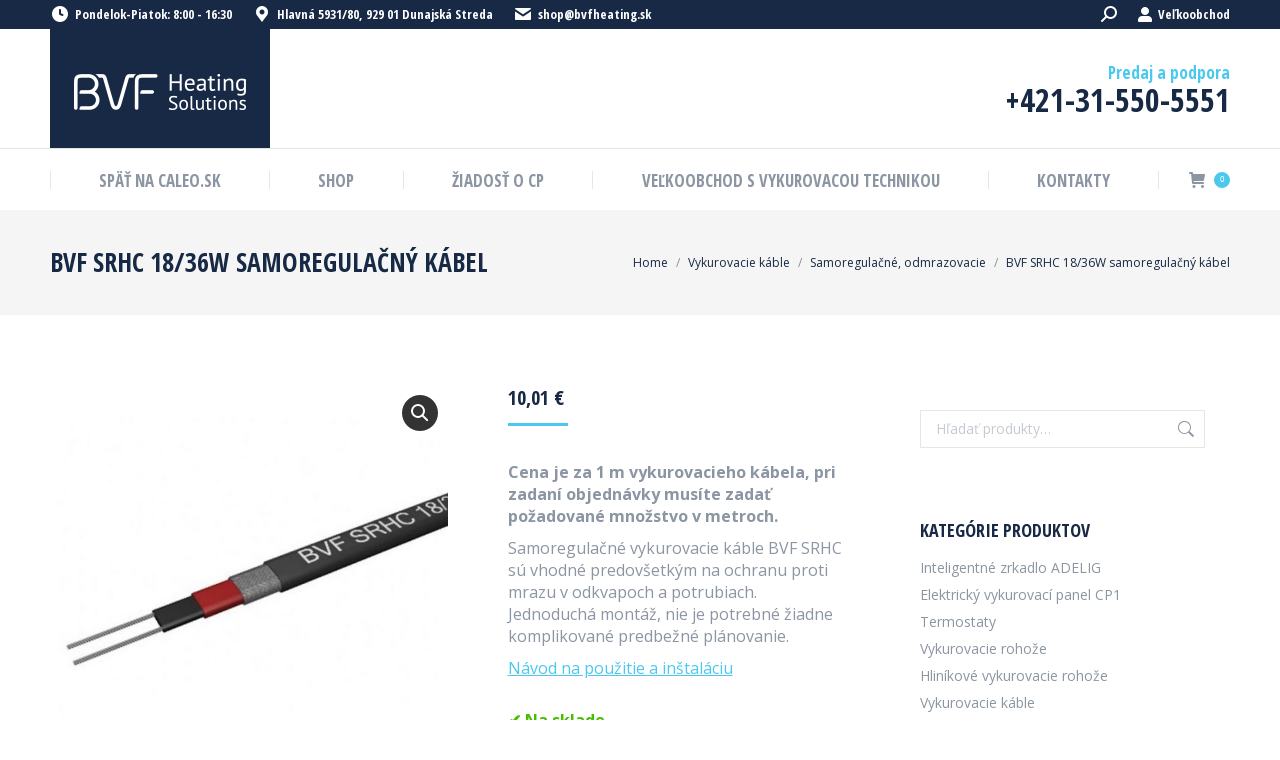

--- FILE ---
content_type: text/html; charset=UTF-8
request_url: https://www.bvfheating.sk/produkt/bvf-srhc-1836w-samoregulacny-kabel/
body_size: 35963
content:
<!DOCTYPE html>
<!--[if !(IE 6) | !(IE 7) | !(IE 8)  ]><!-->
<html lang="sk-SK" prefix="og: https://ogp.me/ns#" class="no-js">
<!--<![endif]-->
<head>
	<meta charset="UTF-8" />
				<meta name="viewport" content="width=device-width, initial-scale=1, maximum-scale=1, user-scalable=0"/>
			<meta name="theme-color" content="#4ac8ed"/>	<link rel="profile" href="https://gmpg.org/xfn/11" />
	<script id="cookieyes" type="text/javascript" src="https://cdn-cookieyes.com/client_data/17919579784d19a397c44aa3/script.js"></script>
<!-- Google Tag Manager for WordPress by gtm4wp.com -->
<script data-cfasync="false" data-pagespeed-no-defer>
	var gtm4wp_datalayer_name = "dataLayer";
	var dataLayer = dataLayer || [];
</script>
<!-- End Google Tag Manager for WordPress by gtm4wp.com --><!-- Google tag (gtag.js) consent mode dataLayer added by Site Kit -->
<script id="google_gtagjs-js-consent-mode-data-layer">
window.dataLayer = window.dataLayer || [];function gtag(){dataLayer.push(arguments);}
gtag('consent', 'default', {"ad_personalization":"denied","ad_storage":"denied","ad_user_data":"denied","analytics_storage":"denied","functionality_storage":"denied","security_storage":"denied","personalization_storage":"denied","region":["AT","BE","BG","CH","CY","CZ","DE","DK","EE","ES","FI","FR","GB","GR","HR","HU","IE","IS","IT","LI","LT","LU","LV","MT","NL","NO","PL","PT","RO","SE","SI","SK"],"wait_for_update":500});
window._googlesitekitConsentCategoryMap = {"statistics":["analytics_storage"],"marketing":["ad_storage","ad_user_data","ad_personalization"],"functional":["functionality_storage","security_storage"],"preferences":["personalization_storage"]};
window._googlesitekitConsents = {"ad_personalization":"denied","ad_storage":"denied","ad_user_data":"denied","analytics_storage":"denied","functionality_storage":"denied","security_storage":"denied","personalization_storage":"denied","region":["AT","BE","BG","CH","CY","CZ","DE","DK","EE","ES","FI","FR","GB","GR","HR","HU","IE","IS","IT","LI","LT","LU","LV","MT","NL","NO","PL","PT","RO","SE","SI","SK"],"wait_for_update":500};
</script>
<!-- End Google tag (gtag.js) consent mode dataLayer added by Site Kit -->
<title>BVF SRHC 18/36W samoregulačný kábel</title>
<meta name="description" content="Cena je za 1 m vykurovacieho kábela, pri zadaní objednávky musíte zadať požadované množstvo v metroch. Samoregulačné vykurovacie káble BVF SRHC sú vhodné predovšetkým na ochranu proti mrazu v odkvapoch a potrubiach. Jednoduchá montáž, nie je potrebné žiadne komplikované predbežné plánovanie. Návod na použitie a inštaláciu"/>
<meta name="robots" content="follow, index, max-snippet:-1, max-video-preview:-1, max-image-preview:large"/>
<link rel="canonical" href="https://www.bvfheating.sk/produkt/bvf-srhc-1836w-samoregulacny-kabel/" />
<meta property="og:locale" content="sk_SK" />
<meta property="og:type" content="product" />
<meta property="og:title" content="BVF SRHC 18/36W samoregulačný kábel" />
<meta property="og:description" content="Cena je za 1 m vykurovacieho kábela, pri zadaní objednávky musíte zadať požadované množstvo v metroch. Samoregulačné vykurovacie káble BVF SRHC sú vhodné predovšetkým na ochranu proti mrazu v odkvapoch a potrubiach. Jednoduchá montáž, nie je potrebné žiadne komplikované predbežné plánovanie. Návod na použitie a inštaláciu" />
<meta property="og:url" content="https://www.bvfheating.sk/produkt/bvf-srhc-1836w-samoregulacny-kabel/" />
<meta property="og:site_name" content="BVF Heating Solutions, konvektory, vykurovacie rohože, infrapanely, termostaty, vykurovacie káble, radiátory, inteligentné zrkadlá, inteligentné termostaty" />
<meta property="og:updated_time" content="2026-01-01T11:11:36+01:00" />
<meta property="og:image" content="https://www.bvfheating.sk/wp-content/uploads/2018/01/srhc.jpg" />
<meta property="og:image:secure_url" content="https://www.bvfheating.sk/wp-content/uploads/2018/01/srhc.jpg" />
<meta property="og:image:width" content="656" />
<meta property="og:image:height" content="656" />
<meta property="og:image:alt" content="BVF SRHC 18/36W samoregulačný kábel" />
<meta property="og:image:type" content="image/jpeg" />
<meta property="product:price:amount" content="10.01" />
<meta property="product:price:currency" content="EUR" />
<meta property="product:availability" content="instock" />
<meta property="product:retailer_item_id" content="srhc-18-36" />
<meta name="twitter:card" content="summary_large_image" />
<meta name="twitter:title" content="BVF SRHC 18/36W samoregulačný kábel" />
<meta name="twitter:description" content="Cena je za 1 m vykurovacieho kábela, pri zadaní objednávky musíte zadať požadované množstvo v metroch. Samoregulačné vykurovacie káble BVF SRHC sú vhodné predovšetkým na ochranu proti mrazu v odkvapoch a potrubiach. Jednoduchá montáž, nie je potrebné žiadne komplikované predbežné plánovanie. Návod na použitie a inštaláciu" />
<meta name="twitter:image" content="https://www.bvfheating.sk/wp-content/uploads/2018/01/srhc.jpg" />
<meta name="twitter:label1" content="Cena" />
<meta name="twitter:data1" content="10,01&nbsp;&euro;" />
<meta name="twitter:label2" content="Dostupnosť" />
<meta name="twitter:data2" content="Na sklade" />
<script type="application/ld+json" class="rank-math-schema-pro">{"@context":"https://schema.org","@graph":[{"@type":"Place","@id":"https://www.bvfheating.sk/#place","address":{"@type":"PostalAddress","streetAddress":"Hlavn\u00e1 5931/80","postalCode":"92901","addressCountry":"Slovensko"}},{"@type":"Organization","@id":"https://www.bvfheating.sk/#organization","name":"HEATING Solutions s.r.o.","url":"https://www.bvfheating.sk","sameAs":["https://www.facebook.com/heatingsolutions.sk"],"email":"shop@bvfheating.sk","address":{"@type":"PostalAddress","streetAddress":"Hlavn\u00e1 5931/80","postalCode":"92901","addressCountry":"Slovensko"},"logo":{"@type":"ImageObject","@id":"https://www.bvfheating.sk/#logo","url":"https://www.bvfheating.sk/wp-content/uploads/2018/01/152.jpg","contentUrl":"https://www.bvfheating.sk/wp-content/uploads/2018/01/152.jpg","caption":"BVF Heating Solutions, konvektory, vykurovacie roho\u017ee, infrapanely, termostaty, vykurovacie k\u00e1ble, radi\u00e1tory, inteligentn\u00e9 zrkadl\u00e1, inteligentn\u00e9 termostaty","inLanguage":"sk-SK","width":"152","height":"152"},"contactPoint":[{"@type":"ContactPoint","telephone":"+421 31 550 5551","contactType":"technical support"},{"@type":"ContactPoint","telephone":"+421 917 127 995","contactType":"customer support"}],"description":"Firma HEATING Solutions s.r.o. sa \u0161pecializuje na predaj elektrick\u00fdch syst\u00e9mov vykurovania.","location":{"@id":"https://www.bvfheating.sk/#place"}},{"@type":"WebSite","@id":"https://www.bvfheating.sk/#website","url":"https://www.bvfheating.sk","name":"BVF Heating Solutions, konvektory, vykurovacie roho\u017ee, infrapanely, termostaty, vykurovacie k\u00e1ble, radi\u00e1tory, inteligentn\u00e9 zrkadl\u00e1, inteligentn\u00e9 termostaty","publisher":{"@id":"https://www.bvfheating.sk/#organization"},"inLanguage":"sk-SK"},{"@type":"ImageObject","@id":"https://www.bvfheating.sk/wp-content/uploads/2018/01/srhc.jpg","url":"https://www.bvfheating.sk/wp-content/uploads/2018/01/srhc.jpg","width":"656","height":"656","caption":"BVF SRHC 18/36W samoregula\u010dn\u00fd k\u00e1bel","inLanguage":"sk-SK"},{"@type":"BreadcrumbList","@id":"https://www.bvfheating.sk/produkt/bvf-srhc-1836w-samoregulacny-kabel/#breadcrumb","itemListElement":[{"@type":"ListItem","position":"1","item":{"@id":"https://www.bvfheating.sk","name":"Home"}},{"@type":"ListItem","position":"2","item":{"@id":"https://www.bvfheating.sk/shop/vykurovacie-kable/samoregulacna-odmrazovacie/","name":"Samoregula\u010dn\u00e9, odmrazovacie"}},{"@type":"ListItem","position":"3","item":{"@id":"https://www.bvfheating.sk/produkt/bvf-srhc-1836w-samoregulacny-kabel/","name":"BVF SRHC 18/36W samoregula\u010dn\u00fd k\u00e1bel"}}]},{"@type":"ItemPage","@id":"https://www.bvfheating.sk/produkt/bvf-srhc-1836w-samoregulacny-kabel/#webpage","url":"https://www.bvfheating.sk/produkt/bvf-srhc-1836w-samoregulacny-kabel/","name":"BVF SRHC 18/36W samoregula\u010dn\u00fd k\u00e1bel","datePublished":"2017-04-17T22:58:01+02:00","dateModified":"2026-01-01T11:11:36+01:00","isPartOf":{"@id":"https://www.bvfheating.sk/#website"},"primaryImageOfPage":{"@id":"https://www.bvfheating.sk/wp-content/uploads/2018/01/srhc.jpg"},"inLanguage":"sk-SK","breadcrumb":{"@id":"https://www.bvfheating.sk/produkt/bvf-srhc-1836w-samoregulacny-kabel/#breadcrumb"}},{"@type":"Product","name":"BVF SRHC 18/36W samoregula\u010dn\u00fd k\u00e1bel","description":"Cena je za 1 m vykurovacieho k\u00e1bela, pri zadan\u00ed objedn\u00e1vky mus\u00edte zada\u0165 po\u017eadovan\u00e9 mno\u017estvo v metroch. Samoregula\u010dn\u00e9 vykurovacie k\u00e1ble BVF SRHC s\u00fa vhodn\u00e9 predov\u0161etk\u00fdm na ochranu proti mrazu v odkvapoch a potrubiach. Jednoduch\u00e1 mont\u00e1\u017e, nie je potrebn\u00e9 \u017eiadne komplikovan\u00e9 predbe\u017en\u00e9 pl\u00e1novanie. N\u00e1vod na pou\u017eitie a in\u0161tal\u00e1ciu","sku":"srhc-18-36","category":"Vykurovacie k\u00e1ble &gt; Samoregula\u010dn\u00e9, odmrazovacie","mainEntityOfPage":{"@id":"https://www.bvfheating.sk/produkt/bvf-srhc-1836w-samoregulacny-kabel/#webpage"},"image":[{"@type":"ImageObject","url":"https://www.bvfheating.sk/wp-content/uploads/2018/01/srhc.jpg","height":"656","width":"656"}],"offers":{"@type":"Offer","price":"10.01","priceCurrency":"EUR","priceValidUntil":"2027-12-31","availability":"http://schema.org/InStock","itemCondition":"NewCondition","url":"https://www.bvfheating.sk/produkt/bvf-srhc-1836w-samoregulacny-kabel/","seller":{"@type":"Organization","@id":"https://www.bvfheating.sk/","name":"BVF Heating Solutions, konvektory, vykurovacie roho\u017ee, infrapanely, termostaty, vykurovacie k\u00e1ble, radi\u00e1tory, inteligentn\u00e9 zrkadl\u00e1, inteligentn\u00e9 termostaty","url":"https://www.bvfheating.sk","logo":"https://www.bvfheating.sk/wp-content/uploads/2018/01/152.jpg"},"priceSpecification":{"price":"10.01","priceCurrency":"EUR","valueAddedTaxIncluded":"true"}},"additionalProperty":[{"@type":"PropertyValue","name":"pa_vykon","value":"samoregula\u010dn\u00fd medzi 18/36W 0-3\u00b0C"},{"@type":"PropertyValue","name":"pa_napatie","value":"230V"},{"@type":"PropertyValue","name":"pa_typ_kabla","value":"S dvojitou izol\u00e1ciou, uzemnen\u00fd vykurovac\u00ed k\u00e1bel"},{"@type":"PropertyValue","name":"pa_priemer_kabla","value":"10,5 x 5,9 mm"},{"@type":"PropertyValue","name":"pa_izolacia_kabla","value":"Fluoropolimer"},{"@type":"PropertyValue","name":"vonkajsia-izolacia","value":"Fluoropolimer"},{"@type":"PropertyValue","name":"pripojenie","value":"SRHC pripojovacie pr\u00edslu\u0161enstvo"},{"@type":"PropertyValue","name":"pa_certifikaty","value":"CE, EX ochrana proti v\u00fdbuchu"}],"@id":"https://www.bvfheating.sk/produkt/bvf-srhc-1836w-samoregulacny-kabel/#richSnippet"}]}</script>
<link rel='dns-prefetch' href='//www.bvfheating.sk' />
<link rel='dns-prefetch' href='//challenges.cloudflare.com' />
<link rel='dns-prefetch' href='//www.googletagmanager.com' />
<link rel='dns-prefetch' href='//fonts.googleapis.com' />
<link href='https://fonts.gstatic.com' crossorigin rel='preconnect' />
<style id='wp-img-auto-sizes-contain-inline-css'>
img:is([sizes=auto i],[sizes^="auto," i]){contain-intrinsic-size:3000px 1500px}
/*# sourceURL=wp-img-auto-sizes-contain-inline-css */
</style>
<style id='wp-block-library-inline-css'>
:root{--wp-block-synced-color:#7a00df;--wp-block-synced-color--rgb:122,0,223;--wp-bound-block-color:var(--wp-block-synced-color);--wp-editor-canvas-background:#ddd;--wp-admin-theme-color:#007cba;--wp-admin-theme-color--rgb:0,124,186;--wp-admin-theme-color-darker-10:#006ba1;--wp-admin-theme-color-darker-10--rgb:0,107,160.5;--wp-admin-theme-color-darker-20:#005a87;--wp-admin-theme-color-darker-20--rgb:0,90,135;--wp-admin-border-width-focus:2px}@media (min-resolution:192dpi){:root{--wp-admin-border-width-focus:1.5px}}.wp-element-button{cursor:pointer}:root .has-very-light-gray-background-color{background-color:#eee}:root .has-very-dark-gray-background-color{background-color:#313131}:root .has-very-light-gray-color{color:#eee}:root .has-very-dark-gray-color{color:#313131}:root .has-vivid-green-cyan-to-vivid-cyan-blue-gradient-background{background:linear-gradient(135deg,#00d084,#0693e3)}:root .has-purple-crush-gradient-background{background:linear-gradient(135deg,#34e2e4,#4721fb 50%,#ab1dfe)}:root .has-hazy-dawn-gradient-background{background:linear-gradient(135deg,#faaca8,#dad0ec)}:root .has-subdued-olive-gradient-background{background:linear-gradient(135deg,#fafae1,#67a671)}:root .has-atomic-cream-gradient-background{background:linear-gradient(135deg,#fdd79a,#004a59)}:root .has-nightshade-gradient-background{background:linear-gradient(135deg,#330968,#31cdcf)}:root .has-midnight-gradient-background{background:linear-gradient(135deg,#020381,#2874fc)}:root{--wp--preset--font-size--normal:16px;--wp--preset--font-size--huge:42px}.has-regular-font-size{font-size:1em}.has-larger-font-size{font-size:2.625em}.has-normal-font-size{font-size:var(--wp--preset--font-size--normal)}.has-huge-font-size{font-size:var(--wp--preset--font-size--huge)}.has-text-align-center{text-align:center}.has-text-align-left{text-align:left}.has-text-align-right{text-align:right}.has-fit-text{white-space:nowrap!important}#end-resizable-editor-section{display:none}.aligncenter{clear:both}.items-justified-left{justify-content:flex-start}.items-justified-center{justify-content:center}.items-justified-right{justify-content:flex-end}.items-justified-space-between{justify-content:space-between}.screen-reader-text{border:0;clip-path:inset(50%);height:1px;margin:-1px;overflow:hidden;padding:0;position:absolute;width:1px;word-wrap:normal!important}.screen-reader-text:focus{background-color:#ddd;clip-path:none;color:#444;display:block;font-size:1em;height:auto;left:5px;line-height:normal;padding:15px 23px 14px;text-decoration:none;top:5px;width:auto;z-index:100000}html :where(.has-border-color){border-style:solid}html :where([style*=border-top-color]){border-top-style:solid}html :where([style*=border-right-color]){border-right-style:solid}html :where([style*=border-bottom-color]){border-bottom-style:solid}html :where([style*=border-left-color]){border-left-style:solid}html :where([style*=border-width]){border-style:solid}html :where([style*=border-top-width]){border-top-style:solid}html :where([style*=border-right-width]){border-right-style:solid}html :where([style*=border-bottom-width]){border-bottom-style:solid}html :where([style*=border-left-width]){border-left-style:solid}html :where(img[class*=wp-image-]){height:auto;max-width:100%}:where(figure){margin:0 0 1em}html :where(.is-position-sticky){--wp-admin--admin-bar--position-offset:var(--wp-admin--admin-bar--height,0px)}@media screen and (max-width:600px){html :where(.is-position-sticky){--wp-admin--admin-bar--position-offset:0px}}

/*# sourceURL=wp-block-library-inline-css */
</style><link rel='stylesheet' id='wc-blocks-style-css' href='https://www.bvfheating.sk/wp-content/plugins/woocommerce/assets/client/blocks/wc-blocks.css?ver=wc-10.4.3' media='all' />
<style id='global-styles-inline-css'>
:root{--wp--preset--aspect-ratio--square: 1;--wp--preset--aspect-ratio--4-3: 4/3;--wp--preset--aspect-ratio--3-4: 3/4;--wp--preset--aspect-ratio--3-2: 3/2;--wp--preset--aspect-ratio--2-3: 2/3;--wp--preset--aspect-ratio--16-9: 16/9;--wp--preset--aspect-ratio--9-16: 9/16;--wp--preset--color--black: #000000;--wp--preset--color--cyan-bluish-gray: #abb8c3;--wp--preset--color--white: #FFF;--wp--preset--color--pale-pink: #f78da7;--wp--preset--color--vivid-red: #cf2e2e;--wp--preset--color--luminous-vivid-orange: #ff6900;--wp--preset--color--luminous-vivid-amber: #fcb900;--wp--preset--color--light-green-cyan: #7bdcb5;--wp--preset--color--vivid-green-cyan: #00d084;--wp--preset--color--pale-cyan-blue: #8ed1fc;--wp--preset--color--vivid-cyan-blue: #0693e3;--wp--preset--color--vivid-purple: #9b51e0;--wp--preset--color--accent: #4ac8ed;--wp--preset--color--dark-gray: #111;--wp--preset--color--light-gray: #767676;--wp--preset--gradient--vivid-cyan-blue-to-vivid-purple: linear-gradient(135deg,rgb(6,147,227) 0%,rgb(155,81,224) 100%);--wp--preset--gradient--light-green-cyan-to-vivid-green-cyan: linear-gradient(135deg,rgb(122,220,180) 0%,rgb(0,208,130) 100%);--wp--preset--gradient--luminous-vivid-amber-to-luminous-vivid-orange: linear-gradient(135deg,rgb(252,185,0) 0%,rgb(255,105,0) 100%);--wp--preset--gradient--luminous-vivid-orange-to-vivid-red: linear-gradient(135deg,rgb(255,105,0) 0%,rgb(207,46,46) 100%);--wp--preset--gradient--very-light-gray-to-cyan-bluish-gray: linear-gradient(135deg,rgb(238,238,238) 0%,rgb(169,184,195) 100%);--wp--preset--gradient--cool-to-warm-spectrum: linear-gradient(135deg,rgb(74,234,220) 0%,rgb(151,120,209) 20%,rgb(207,42,186) 40%,rgb(238,44,130) 60%,rgb(251,105,98) 80%,rgb(254,248,76) 100%);--wp--preset--gradient--blush-light-purple: linear-gradient(135deg,rgb(255,206,236) 0%,rgb(152,150,240) 100%);--wp--preset--gradient--blush-bordeaux: linear-gradient(135deg,rgb(254,205,165) 0%,rgb(254,45,45) 50%,rgb(107,0,62) 100%);--wp--preset--gradient--luminous-dusk: linear-gradient(135deg,rgb(255,203,112) 0%,rgb(199,81,192) 50%,rgb(65,88,208) 100%);--wp--preset--gradient--pale-ocean: linear-gradient(135deg,rgb(255,245,203) 0%,rgb(182,227,212) 50%,rgb(51,167,181) 100%);--wp--preset--gradient--electric-grass: linear-gradient(135deg,rgb(202,248,128) 0%,rgb(113,206,126) 100%);--wp--preset--gradient--midnight: linear-gradient(135deg,rgb(2,3,129) 0%,rgb(40,116,252) 100%);--wp--preset--font-size--small: 13px;--wp--preset--font-size--medium: 20px;--wp--preset--font-size--large: 36px;--wp--preset--font-size--x-large: 42px;--wp--preset--spacing--20: 0.44rem;--wp--preset--spacing--30: 0.67rem;--wp--preset--spacing--40: 1rem;--wp--preset--spacing--50: 1.5rem;--wp--preset--spacing--60: 2.25rem;--wp--preset--spacing--70: 3.38rem;--wp--preset--spacing--80: 5.06rem;--wp--preset--shadow--natural: 6px 6px 9px rgba(0, 0, 0, 0.2);--wp--preset--shadow--deep: 12px 12px 50px rgba(0, 0, 0, 0.4);--wp--preset--shadow--sharp: 6px 6px 0px rgba(0, 0, 0, 0.2);--wp--preset--shadow--outlined: 6px 6px 0px -3px rgb(255, 255, 255), 6px 6px rgb(0, 0, 0);--wp--preset--shadow--crisp: 6px 6px 0px rgb(0, 0, 0);}:where(.is-layout-flex){gap: 0.5em;}:where(.is-layout-grid){gap: 0.5em;}body .is-layout-flex{display: flex;}.is-layout-flex{flex-wrap: wrap;align-items: center;}.is-layout-flex > :is(*, div){margin: 0;}body .is-layout-grid{display: grid;}.is-layout-grid > :is(*, div){margin: 0;}:where(.wp-block-columns.is-layout-flex){gap: 2em;}:where(.wp-block-columns.is-layout-grid){gap: 2em;}:where(.wp-block-post-template.is-layout-flex){gap: 1.25em;}:where(.wp-block-post-template.is-layout-grid){gap: 1.25em;}.has-black-color{color: var(--wp--preset--color--black) !important;}.has-cyan-bluish-gray-color{color: var(--wp--preset--color--cyan-bluish-gray) !important;}.has-white-color{color: var(--wp--preset--color--white) !important;}.has-pale-pink-color{color: var(--wp--preset--color--pale-pink) !important;}.has-vivid-red-color{color: var(--wp--preset--color--vivid-red) !important;}.has-luminous-vivid-orange-color{color: var(--wp--preset--color--luminous-vivid-orange) !important;}.has-luminous-vivid-amber-color{color: var(--wp--preset--color--luminous-vivid-amber) !important;}.has-light-green-cyan-color{color: var(--wp--preset--color--light-green-cyan) !important;}.has-vivid-green-cyan-color{color: var(--wp--preset--color--vivid-green-cyan) !important;}.has-pale-cyan-blue-color{color: var(--wp--preset--color--pale-cyan-blue) !important;}.has-vivid-cyan-blue-color{color: var(--wp--preset--color--vivid-cyan-blue) !important;}.has-vivid-purple-color{color: var(--wp--preset--color--vivid-purple) !important;}.has-black-background-color{background-color: var(--wp--preset--color--black) !important;}.has-cyan-bluish-gray-background-color{background-color: var(--wp--preset--color--cyan-bluish-gray) !important;}.has-white-background-color{background-color: var(--wp--preset--color--white) !important;}.has-pale-pink-background-color{background-color: var(--wp--preset--color--pale-pink) !important;}.has-vivid-red-background-color{background-color: var(--wp--preset--color--vivid-red) !important;}.has-luminous-vivid-orange-background-color{background-color: var(--wp--preset--color--luminous-vivid-orange) !important;}.has-luminous-vivid-amber-background-color{background-color: var(--wp--preset--color--luminous-vivid-amber) !important;}.has-light-green-cyan-background-color{background-color: var(--wp--preset--color--light-green-cyan) !important;}.has-vivid-green-cyan-background-color{background-color: var(--wp--preset--color--vivid-green-cyan) !important;}.has-pale-cyan-blue-background-color{background-color: var(--wp--preset--color--pale-cyan-blue) !important;}.has-vivid-cyan-blue-background-color{background-color: var(--wp--preset--color--vivid-cyan-blue) !important;}.has-vivid-purple-background-color{background-color: var(--wp--preset--color--vivid-purple) !important;}.has-black-border-color{border-color: var(--wp--preset--color--black) !important;}.has-cyan-bluish-gray-border-color{border-color: var(--wp--preset--color--cyan-bluish-gray) !important;}.has-white-border-color{border-color: var(--wp--preset--color--white) !important;}.has-pale-pink-border-color{border-color: var(--wp--preset--color--pale-pink) !important;}.has-vivid-red-border-color{border-color: var(--wp--preset--color--vivid-red) !important;}.has-luminous-vivid-orange-border-color{border-color: var(--wp--preset--color--luminous-vivid-orange) !important;}.has-luminous-vivid-amber-border-color{border-color: var(--wp--preset--color--luminous-vivid-amber) !important;}.has-light-green-cyan-border-color{border-color: var(--wp--preset--color--light-green-cyan) !important;}.has-vivid-green-cyan-border-color{border-color: var(--wp--preset--color--vivid-green-cyan) !important;}.has-pale-cyan-blue-border-color{border-color: var(--wp--preset--color--pale-cyan-blue) !important;}.has-vivid-cyan-blue-border-color{border-color: var(--wp--preset--color--vivid-cyan-blue) !important;}.has-vivid-purple-border-color{border-color: var(--wp--preset--color--vivid-purple) !important;}.has-vivid-cyan-blue-to-vivid-purple-gradient-background{background: var(--wp--preset--gradient--vivid-cyan-blue-to-vivid-purple) !important;}.has-light-green-cyan-to-vivid-green-cyan-gradient-background{background: var(--wp--preset--gradient--light-green-cyan-to-vivid-green-cyan) !important;}.has-luminous-vivid-amber-to-luminous-vivid-orange-gradient-background{background: var(--wp--preset--gradient--luminous-vivid-amber-to-luminous-vivid-orange) !important;}.has-luminous-vivid-orange-to-vivid-red-gradient-background{background: var(--wp--preset--gradient--luminous-vivid-orange-to-vivid-red) !important;}.has-very-light-gray-to-cyan-bluish-gray-gradient-background{background: var(--wp--preset--gradient--very-light-gray-to-cyan-bluish-gray) !important;}.has-cool-to-warm-spectrum-gradient-background{background: var(--wp--preset--gradient--cool-to-warm-spectrum) !important;}.has-blush-light-purple-gradient-background{background: var(--wp--preset--gradient--blush-light-purple) !important;}.has-blush-bordeaux-gradient-background{background: var(--wp--preset--gradient--blush-bordeaux) !important;}.has-luminous-dusk-gradient-background{background: var(--wp--preset--gradient--luminous-dusk) !important;}.has-pale-ocean-gradient-background{background: var(--wp--preset--gradient--pale-ocean) !important;}.has-electric-grass-gradient-background{background: var(--wp--preset--gradient--electric-grass) !important;}.has-midnight-gradient-background{background: var(--wp--preset--gradient--midnight) !important;}.has-small-font-size{font-size: var(--wp--preset--font-size--small) !important;}.has-medium-font-size{font-size: var(--wp--preset--font-size--medium) !important;}.has-large-font-size{font-size: var(--wp--preset--font-size--large) !important;}.has-x-large-font-size{font-size: var(--wp--preset--font-size--x-large) !important;}
/*# sourceURL=global-styles-inline-css */
</style>

<style id='classic-theme-styles-inline-css'>
/*! This file is auto-generated */
.wp-block-button__link{color:#fff;background-color:#32373c;border-radius:9999px;box-shadow:none;text-decoration:none;padding:calc(.667em + 2px) calc(1.333em + 2px);font-size:1.125em}.wp-block-file__button{background:#32373c;color:#fff;text-decoration:none}
/*# sourceURL=/wp-includes/css/classic-themes.min.css */
</style>
<link rel='stylesheet' id='wp-components-css' href='https://www.bvfheating.sk/wp-includes/css/dist/components/style.min.css?ver=6.9' media='all' />
<link rel='stylesheet' id='wp-preferences-css' href='https://www.bvfheating.sk/wp-includes/css/dist/preferences/style.min.css?ver=6.9' media='all' />
<link rel='stylesheet' id='wp-block-editor-css' href='https://www.bvfheating.sk/wp-includes/css/dist/block-editor/style.min.css?ver=6.9' media='all' />
<link rel='stylesheet' id='popup-maker-block-library-style-css' href='https://www.bvfheating.sk/wp-content/plugins/popup-maker/dist/packages/block-library-style.css?ver=dbea705cfafe089d65f1' media='all' />
<link rel='stylesheet' id='sr7css-css' href='//www.bvfheating.sk/wp-content/plugins/revslider/public/css/sr7.css?ver=6.7.38' media='all' />
<link rel='stylesheet' id='wooajaxcart-css' href='https://www.bvfheating.sk/wp-content/plugins/woocommerce-ajax-cart/assets/wooajaxcart.css?ver=6.9' media='all' />
<link rel='stylesheet' id='photoswipe-css' href='https://www.bvfheating.sk/wp-content/plugins/woocommerce/assets/css/photoswipe/photoswipe.min.css?ver=10.4.3' media='all' />
<link rel='stylesheet' id='photoswipe-default-skin-css' href='https://www.bvfheating.sk/wp-content/plugins/woocommerce/assets/css/photoswipe/default-skin/default-skin.min.css?ver=10.4.3' media='all' />
<style id='woocommerce-inline-inline-css'>
.woocommerce form .form-row .required { visibility: visible; }
/*# sourceURL=woocommerce-inline-inline-css */
</style>
<link rel='stylesheet' id='woo-variation-swatches-css' href='https://www.bvfheating.sk/wp-content/plugins/woo-variation-swatches/assets/css/frontend.min.css?ver=1762933043' media='all' />
<style id='woo-variation-swatches-inline-css'>
:root {
--wvs-tick:url("data:image/svg+xml;utf8,%3Csvg filter='drop-shadow(0px 0px 2px rgb(0 0 0 / .8))' xmlns='http://www.w3.org/2000/svg'  viewBox='0 0 30 30'%3E%3Cpath fill='none' stroke='%23ffffff' stroke-linecap='round' stroke-linejoin='round' stroke-width='4' d='M4 16L11 23 27 7'/%3E%3C/svg%3E");

--wvs-cross:url("data:image/svg+xml;utf8,%3Csvg filter='drop-shadow(0px 0px 5px rgb(255 255 255 / .6))' xmlns='http://www.w3.org/2000/svg' width='72px' height='72px' viewBox='0 0 24 24'%3E%3Cpath fill='none' stroke='%23ff0000' stroke-linecap='round' stroke-width='0.6' d='M5 5L19 19M19 5L5 19'/%3E%3C/svg%3E");
--wvs-single-product-item-width:30px;
--wvs-single-product-item-height:30px;
--wvs-single-product-item-font-size:16px}
/*# sourceURL=woo-variation-swatches-inline-css */
</style>
<link rel='stylesheet' id='the7-font-css' href='https://www.bvfheating.sk/wp-content/themes/dt-the7/fonts/icomoon-the7-font/icomoon-the7-font.min.css?ver=14.2.0' media='all' />
<link rel='stylesheet' id='the7-awesome-fonts-css' href='https://www.bvfheating.sk/wp-content/themes/dt-the7/fonts/FontAwesome/css/all.min.css?ver=14.2.0' media='all' />
<link rel='stylesheet' id='the7-Defaults-css' href='https://www.bvfheating.sk/wp-content/uploads/smile_fonts/Defaults/Defaults.css?ver=6.9' media='all' />
<link rel='stylesheet' id='the7-icomoon-icomoonfree-16x16-css' href='https://www.bvfheating.sk/wp-content/uploads/smile_fonts/icomoon-icomoonfree-16x16/icomoon-icomoonfree-16x16.css?ver=6.9' media='all' />
<link rel='stylesheet' id='the7-icomoon-numbers-32x32-css' href='https://www.bvfheating.sk/wp-content/uploads/smile_fonts/icomoon-numbers-32x32/icomoon-numbers-32x32.css?ver=6.9' media='all' />
<link rel='stylesheet' id='js_composer_front-css' href='//www.bvfheating.sk/wp-content/uploads/js_composer/js_composer_front_custom.css?ver=8.7.2' media='all' />
<link rel='preload' as="style" onload="this.onload=null;this.rel='stylesheet'" data-wpacu-preload-it-async='1' id='wpacu-combined-google-fonts-css-async-preload' href='https://fonts.googleapis.com/css?family=Open+Sans:400,600,700%7COpen+Sans+Condensed:300,400,600,700%7CSpace+Mono:400,600,700&amp;display=swap' type='text/css' media='all' />
<script  id="wpacu-preload-async-css-fallback">
/*! LoadCSS. [c]2020 Filament Group, Inc. MIT License */
/* This file is meant as a standalone workflow for
- testing support for link[rel=preload]
- enabling async CSS loading in browsers that do not support rel=preload
- applying rel preload css once loaded, whether supported or not.
*/
(function(w){"use strict";var wpacuLoadCSS=function(href,before,media,attributes){var doc=w.document;var ss=doc.createElement('link');var ref;if(before){ref=before}else{var refs=(doc.body||doc.getElementsByTagName('head')[0]).childNodes;ref=refs[refs.length-1]}
var sheets=doc.styleSheets;if(attributes){for(var attributeName in attributes){if(attributes.hasOwnProperty(attributeName)){ss.setAttribute(attributeName,attributes[attributeName])}}}
ss.rel="stylesheet";ss.href=href;ss.media="only x";function ready(cb){if(doc.body){return cb()}
setTimeout(function(){ready(cb)})}
ready(function(){ref.parentNode.insertBefore(ss,(before?ref:ref.nextSibling))});var onwpaculoadcssdefined=function(cb){var resolvedHref=ss.href;var i=sheets.length;while(i--){if(sheets[i].href===resolvedHref){return cb()}}
setTimeout(function(){onwpaculoadcssdefined(cb)})};function wpacuLoadCB(){if(ss.addEventListener){ss.removeEventListener("load",wpacuLoadCB)}
ss.media=media||"all"}
if(ss.addEventListener){ss.addEventListener("load",wpacuLoadCB)}
ss.onwpaculoadcssdefined=onwpaculoadcssdefined;onwpaculoadcssdefined(wpacuLoadCB);return ss};if(typeof exports!=="undefined"){exports.wpacuLoadCSS=wpacuLoadCSS}else{w.wpacuLoadCSS=wpacuLoadCSS}}(typeof global!=="undefined"?global:this))
</script><link rel='stylesheet' id='dt-main-css' href='https://www.bvfheating.sk/wp-content/themes/dt-the7/css/main.min.css?ver=14.2.0' media='all' />
<link rel='stylesheet' id='the7-custom-scrollbar-css' href='https://www.bvfheating.sk/wp-content/themes/dt-the7/lib/custom-scrollbar/custom-scrollbar.min.css?ver=14.2.0' media='all' />
<link rel='stylesheet' id='the7-wpbakery-css' href='https://www.bvfheating.sk/wp-content/themes/dt-the7/css/wpbakery.min.css?ver=14.2.0' media='all' />
<link rel='stylesheet' id='the7-css-vars-css' href='https://www.bvfheating.sk/wp-content/uploads/the7-css/css-vars.css?ver=b17ef1bcbef0' media='all' />
<link rel='stylesheet' id='dt-custom-css' href='https://www.bvfheating.sk/wp-content/uploads/the7-css/custom.css?ver=b17ef1bcbef0' media='all' />
<link rel='stylesheet' id='wc-dt-custom-css' href='https://www.bvfheating.sk/wp-content/uploads/the7-css/compatibility/wc-dt-custom.css?ver=b17ef1bcbef0' media='all' />
<link rel='stylesheet' id='dt-media-css' href='https://www.bvfheating.sk/wp-content/uploads/the7-css/media.css?ver=b17ef1bcbef0' media='all' />
<link rel='stylesheet' id='the7-elements-css' href='https://www.bvfheating.sk/wp-content/uploads/the7-css/post-type-dynamic.css?ver=b17ef1bcbef0' media='all' />
<link rel='stylesheet' id='style-css' href='https://www.bvfheating.sk/wp-content/themes/dt-the7-child/style.css?ver=14.2.0' media='all' />
<link rel='stylesheet' id='cwginstock_frontend_css-css' href='https://www.bvfheating.sk/wp-content/plugins/back-in-stock-notifier-for-woocommerce/assets/css/frontend.min.css?ver=6.3.1' media='' />
<link rel='stylesheet' id='cwginstock_bootstrap-css' href='https://www.bvfheating.sk/wp-content/plugins/back-in-stock-notifier-for-woocommerce/assets/css/bootstrap.min.css?ver=6.3.1' media='' />
<script type="text/template" id="tmpl-variation-template">
	<div class="woocommerce-variation-description">{{{ data.variation.variation_description }}}</div>
	<div class="woocommerce-variation-price">{{{ data.variation.price_html }}}</div>
	<div class="woocommerce-variation-availability">{{{ data.variation.availability_html }}}</div>
</script>
<script type="text/template" id="tmpl-unavailable-variation-template">
	<p role="alert">Ospravedlňujeme sa, tento produkt nie je dostupný. Prosím vyberte inú kombináciu.</p>
</script>
<script src="https://www.bvfheating.sk/wp-includes/js/jquery/jquery.min.js?ver=3.7.1" id="jquery-core-js"></script>
<script src="https://www.bvfheating.sk/wp-includes/js/jquery/jquery-migrate.min.js?ver=3.4.1" id="jquery-migrate-js"></script>
<script id="cookie-law-info-wca-js-before">
const _ckyGsk = true;
//# sourceURL=cookie-law-info-wca-js-before
</script>
<script src="https://www.bvfheating.sk/wp-content/plugins/cookie-law-info/lite/frontend/js/wca.min.js?ver=3.4.0" id="cookie-law-info-wca-js"></script>
<script src="//www.bvfheating.sk/wp-content/plugins/revslider/public/js/sr7.js?ver=6.7.38" id="sr7-js" async data-wp-strategy="async"></script>
<script id="wooajaxcart-js-extra">
var wooajaxcart = {"updating_text":"Updating...","warn_remove_text":"Are you sure you want to remove this item from cart?","ajax_timeout":"800","confirm_zero_qty":"yes"};
//# sourceURL=wooajaxcart-js-extra
</script>
<script src="https://www.bvfheating.sk/wp-content/plugins/woocommerce-ajax-cart/assets/wooajaxcart.js?ver=6.9" id="wooajaxcart-js"></script>
<script src="https://www.bvfheating.sk/wp-content/plugins/woocommerce/assets/js/jquery-blockui/jquery.blockUI.min.js?ver=2.7.0-wc.10.4.3" id="wc-jquery-blockui-js" data-wp-strategy="defer"></script>
<script id="wc-add-to-cart-js-extra">
var wc_add_to_cart_params = {"ajax_url":"/wp-admin/admin-ajax.php","wc_ajax_url":"/?wc-ajax=%%endpoint%%","i18n_view_cart":"zobrazi\u0165 ko\u0161\u00edk","cart_url":"https://www.bvfheating.sk/kosik/","is_cart":"","cart_redirect_after_add":"no"};
//# sourceURL=wc-add-to-cart-js-extra
</script>
<script src="https://www.bvfheating.sk/wp-content/plugins/woocommerce/assets/js/frontend/add-to-cart.min.js?ver=10.4.3" id="wc-add-to-cart-js" data-wp-strategy="defer"></script>
<script src="https://www.bvfheating.sk/wp-content/plugins/woocommerce/assets/js/zoom/jquery.zoom.min.js?ver=1.7.21-wc.10.4.3" id="wc-zoom-js" defer data-wp-strategy="defer"></script>
<script src="https://www.bvfheating.sk/wp-content/plugins/woocommerce/assets/js/flexslider/jquery.flexslider.min.js?ver=2.7.2-wc.10.4.3" id="wc-flexslider-js" defer data-wp-strategy="defer"></script>
<script src="https://www.bvfheating.sk/wp-content/plugins/woocommerce/assets/js/photoswipe/photoswipe.min.js?ver=4.1.1-wc.10.4.3" id="wc-photoswipe-js" defer data-wp-strategy="defer"></script>
<script src="https://www.bvfheating.sk/wp-content/plugins/woocommerce/assets/js/photoswipe/photoswipe-ui-default.min.js?ver=4.1.1-wc.10.4.3" id="wc-photoswipe-ui-default-js" defer data-wp-strategy="defer"></script>
<script id="wc-single-product-js-extra">
var wc_single_product_params = {"i18n_required_rating_text":"Pros\u00edm ohodno\u0165te","i18n_rating_options":["1 z 5 hviezdi\u010diek","2 z 5 hviezdi\u010diek","3 z 5 hviezdi\u010diek","4 z 5 hviezdi\u010diek","5 z 5 hviezdi\u010diek"],"i18n_product_gallery_trigger_text":"Zobrazi\u0165 gal\u00e9riu obr\u00e1zkov na celej obrazovke","review_rating_required":"yes","flexslider":{"rtl":false,"animation":"slide","smoothHeight":true,"directionNav":false,"controlNav":"thumbnails","slideshow":false,"animationSpeed":500,"animationLoop":false,"allowOneSlide":false},"zoom_enabled":"1","zoom_options":[],"photoswipe_enabled":"1","photoswipe_options":{"shareEl":false,"closeOnScroll":false,"history":false,"hideAnimationDuration":0,"showAnimationDuration":0},"flexslider_enabled":"1"};
//# sourceURL=wc-single-product-js-extra
</script>
<script src="https://www.bvfheating.sk/wp-content/plugins/woocommerce/assets/js/frontend/single-product.min.js?ver=10.4.3" id="wc-single-product-js" defer data-wp-strategy="defer"></script>
<script src="https://www.bvfheating.sk/wp-content/plugins/woocommerce/assets/js/js-cookie/js.cookie.min.js?ver=2.1.4-wc.10.4.3" id="wc-js-cookie-js" data-wp-strategy="defer"></script>
<script src="https://www.bvfheating.sk/wp-content/plugins/js_composer/assets/js/vendors/woocommerce-add-to-cart.js?ver=8.7.2" id="vc_woocommerce-add-to-cart-js-js"></script>
<script src="https://www.bvfheating.sk/wp-includes/js/underscore.min.js?ver=1.13.7" id="underscore-js"></script>
<script id="wp-util-js-extra">
var _wpUtilSettings = {"ajax":{"url":"/wp-admin/admin-ajax.php"}};
//# sourceURL=wp-util-js-extra
</script>
<script src="https://www.bvfheating.sk/wp-includes/js/wp-util.min.js?ver=6.9" id="wp-util-js"></script>
<script id="dt-above-fold-js-extra">
var dtLocal = {"themeUrl":"https://www.bvfheating.sk/wp-content/themes/dt-the7","passText":"To view this protected post, enter the password below:","moreButtonText":{"loading":"Loading...","loadMore":"Load more"},"postID":"2455","ajaxurl":"https://www.bvfheating.sk/wp-admin/admin-ajax.php","REST":{"baseUrl":"https://www.bvfheating.sk/wp-json/the7/v1","endpoints":{"sendMail":"/send-mail"}},"contactMessages":{"required":"One or more fields have an error. Please check and try again.","terms":"Please accept the privacy policy.","fillTheCaptchaError":"Please, fill the captcha."},"captchaSiteKey":"","ajaxNonce":"72cc608e0c","pageData":"","themeSettings":{"smoothScroll":"off","lazyLoading":false,"desktopHeader":{"height":180},"ToggleCaptionEnabled":"disabled","ToggleCaption":"Navigation","floatingHeader":{"showAfter":240,"showMenu":true,"height":60,"logo":{"showLogo":false,"html":"\u003Cimg class=\" preload-me\" src=\"https://www.bvfheating.sk/wp-content/themes/dt-the7/images/logo-small-dummy.png\" srcset=\"https://www.bvfheating.sk/wp-content/themes/dt-the7/images/logo-small-dummy.png 42w, https://www.bvfheating.sk/wp-content/themes/dt-the7/images/logo-small-dummy-hd.png 84w\" width=\"42\" height=\"42\"   sizes=\"42px\" alt=\"BVF Heating Solutions, konvektory, vykurovacie roho\u017ee, infrapanely, termostaty, vykurovacie k\u00e1ble, radi\u00e1tory, inteligentn\u00e9 zrkadl\u00e1, inteligentn\u00e9 termostaty\" /\u003E","url":"https://www.bvfheating.sk/"}},"topLine":{"floatingTopLine":{"logo":{"showLogo":false,"html":""}}},"mobileHeader":{"firstSwitchPoint":990,"secondSwitchPoint":778,"firstSwitchPointHeight":90,"secondSwitchPointHeight":60,"mobileToggleCaptionEnabled":"disabled","mobileToggleCaption":"Menu"},"stickyMobileHeaderFirstSwitch":{"logo":{"html":"\u003Cimg class=\" preload-me\" src=\"https://www.bvfheating.sk/wp-content/uploads/2018/01/bvflogo_3.png\" srcset=\"https://www.bvfheating.sk/wp-content/uploads/2018/01/bvflogo_3.png 220w, https://www.bvfheating.sk/wp-content/uploads/2018/01/bvflogo_3@x2.png 440w\" width=\"220\" height=\"119\"   sizes=\"220px\" alt=\"BVF Heating Solutions, konvektory, vykurovacie roho\u017ee, infrapanely, termostaty, vykurovacie k\u00e1ble, radi\u00e1tory, inteligentn\u00e9 zrkadl\u00e1, inteligentn\u00e9 termostaty\" /\u003E"}},"stickyMobileHeaderSecondSwitch":{"logo":{"html":"\u003Cimg class=\" preload-me\" src=\"https://www.bvfheating.sk/wp-content/uploads/2018/01/bvflogo_mobile2.png\" srcset=\"https://www.bvfheating.sk/wp-content/uploads/2018/01/bvflogo_mobile2.png 143w, https://www.bvfheating.sk/wp-content/uploads/2018/01/bvflogo_mobile2@x2.png 286w\" width=\"143\" height=\"77\"   sizes=\"143px\" alt=\"BVF Heating Solutions, konvektory, vykurovacie roho\u017ee, infrapanely, termostaty, vykurovacie k\u00e1ble, radi\u00e1tory, inteligentn\u00e9 zrkadl\u00e1, inteligentn\u00e9 termostaty\" /\u003E"}},"sidebar":{"switchPoint":990},"boxedWidth":"1340px"},"VCMobileScreenWidth":"778","wcCartFragmentHash":"2084c7392d6c6e4b0551f73db7e22b16"};
var dtShare = {"shareButtonText":{"facebook":"Share on Facebook","twitter":"Share on X","pinterest":"Pin it","linkedin":"Share on Linkedin","whatsapp":"Share on Whatsapp"},"overlayOpacity":"85"};
//# sourceURL=dt-above-fold-js-extra
</script>
<script src="https://www.bvfheating.sk/wp-content/themes/dt-the7/js/above-the-fold.min.js?ver=14.2.0" id="dt-above-fold-js"></script>
<script src="https://www.bvfheating.sk/wp-content/themes/dt-the7/js/compatibility/woocommerce/woocommerce.min.js?ver=14.2.0" id="dt-woocommerce-js"></script>

<!-- Google tag (gtag.js) snippet added by Site Kit -->
<!-- Google Ads snippet added by Site Kit -->
<script src="https://www.googletagmanager.com/gtag/js?id=AW-997427812" id="google_gtagjs-js" async></script>
<script id="google_gtagjs-js-after">
window.dataLayer = window.dataLayer || [];function gtag(){dataLayer.push(arguments);}
gtag("js", new Date());
gtag("set", "developer_id.dZTNiMT", true);
gtag("config", "AW-997427812");
 window._googlesitekit = window._googlesitekit || {}; window._googlesitekit.throttledEvents = []; window._googlesitekit.gtagEvent = (name, data) => { var key = JSON.stringify( { name, data } ); if ( !! window._googlesitekit.throttledEvents[ key ] ) { return; } window._googlesitekit.throttledEvents[ key ] = true; setTimeout( () => { delete window._googlesitekit.throttledEvents[ key ]; }, 5 ); gtag( "event", name, { ...data, event_source: "site-kit" } ); }; 
//# sourceURL=google_gtagjs-js-after
</script>
<script type='text/javascript'>
				jQuery(document).ready(function($) {
				var ult_smooth_speed = 480;
				var ult_smooth_step = 80;
				$('html').attr('data-ult_smooth_speed',ult_smooth_speed).attr('data-ult_smooth_step',ult_smooth_step);
				});
			</script>
<!-- Google Tag Manager for WordPress by gtm4wp.com -->
<!-- GTM Container placement set to off -->
<script data-cfasync="false" data-pagespeed-no-defer>
	var dataLayer_content = {"pagePostType":"product","pagePostType2":"single-product","pagePostAuthor":"Admin"};
	dataLayer.push( dataLayer_content );
</script>
<script data-cfasync="false" data-pagespeed-no-defer>
	console.warn && console.warn("[GTM4WP] Google Tag Manager container code placement set to OFF !!!");
	console.warn && console.warn("[GTM4WP] Data layer codes are active but GTM container must be loaded using custom coding !!!");
</script>
<!-- End Google Tag Manager for WordPress by gtm4wp.com -->	<noscript><style>.woocommerce-product-gallery{ opacity: 1 !important; }</style></noscript>
	
<!-- Google AdSense meta tags added by Site Kit -->
<meta name="google-adsense-platform-account" content="ca-host-pub-2644536267352236">
<meta name="google-adsense-platform-domain" content="sitekit.withgoogle.com">
<!-- End Google AdSense meta tags added by Site Kit -->

<!-- Google Tag Manager snippet added by Site Kit -->
<script>
			( function( w, d, s, l, i ) {
				w[l] = w[l] || [];
				w[l].push( {'gtm.start': new Date().getTime(), event: 'gtm.js'} );
				var f = d.getElementsByTagName( s )[0],
					j = d.createElement( s ), dl = l != 'dataLayer' ? '&l=' + l : '';
				j.async = true;
				j.src = 'https://www.googletagmanager.com/gtm.js?id=' + i + dl;
				f.parentNode.insertBefore( j, f );
			} )( window, document, 'script', 'dataLayer', 'GTM-PZ8T95QN' );
			
</script>

<!-- End Google Tag Manager snippet added by Site Kit -->
<link rel="preconnect" href="https://fonts.googleapis.com">
<link rel="preconnect" href="https://fonts.gstatic.com/" crossorigin>
<link rel="icon" href="https://www.bvfheating.sk/wp-content/uploads/2018/01/16.jpg" type="image/jpeg" sizes="16x16"/><link rel="icon" href="https://www.bvfheating.sk/wp-content/uploads/2018/01/32.jpg" type="image/jpeg" sizes="32x32"/><link rel="apple-touch-icon" href="https://www.bvfheating.sk/wp-content/uploads/2018/01/60.jpg"><link rel="apple-touch-icon" sizes="76x76" href="https://www.bvfheating.sk/wp-content/uploads/2018/01/76.jpg"><link rel="apple-touch-icon" sizes="120x120" href="https://www.bvfheating.sk/wp-content/uploads/2018/01/120.jpg"><link rel="apple-touch-icon" sizes="152x152" href="https://www.bvfheating.sk/wp-content/uploads/2018/01/152.jpg"><script>
	window._tpt			??= {};
	window.SR7			??= {};
	_tpt.R				??= {};
	_tpt.R.fonts		??= {};
	_tpt.R.fonts.customFonts??= {};
	SR7.devMode			=  false;
	SR7.F 				??= {};
	SR7.G				??= {};
	SR7.LIB				??= {};
	SR7.E				??= {};
	SR7.E.gAddons		??= {};
	SR7.E.php 			??= {};
	SR7.E.nonce			= '85b20a3479';
	SR7.E.ajaxurl		= 'https://www.bvfheating.sk/wp-admin/admin-ajax.php';
	SR7.E.resturl		= 'https://www.bvfheating.sk/wp-json/';
	SR7.E.slug_path		= 'revslider/revslider.php';
	SR7.E.slug			= 'revslider';
	SR7.E.plugin_url	= 'https://www.bvfheating.sk/wp-content/plugins/revslider/';
	SR7.E.wp_plugin_url = 'https://www.bvfheating.sk/wp-content/plugins/';
	SR7.E.revision		= '6.7.38';
	SR7.E.fontBaseUrl	= '';
	SR7.G.breakPoints 	= [1240,1024,778,480];
	SR7.G.fSUVW 		= false;
	SR7.E.modules 		= ['module','page','slide','layer','draw','animate','srtools','canvas','defaults','carousel','navigation','media','modifiers','migration'];
	SR7.E.libs 			= ['WEBGL'];
	SR7.E.css 			= ['csslp','cssbtns','cssfilters','cssnav','cssmedia'];
	SR7.E.resources		= {};
	SR7.E.ytnc			= false;
	SR7.JSON			??= {};
/*! Slider Revolution 7.0 - Page Processor */
!function(){"use strict";window.SR7??={},window._tpt??={},SR7.version="Slider Revolution 6.7.16",_tpt.getMobileZoom=()=>_tpt.is_mobile?document.documentElement.clientWidth/window.innerWidth:1,_tpt.getWinDim=function(t){_tpt.screenHeightWithUrlBar??=window.innerHeight;let e=SR7.F?.modal?.visible&&SR7.M[SR7.F.module.getIdByAlias(SR7.F.modal.requested)];_tpt.scrollBar=window.innerWidth!==document.documentElement.clientWidth||e&&window.innerWidth!==e.c.module.clientWidth,_tpt.winW=_tpt.getMobileZoom()*window.innerWidth-(_tpt.scrollBar||"prepare"==t?_tpt.scrollBarW??_tpt.mesureScrollBar():0),_tpt.winH=_tpt.getMobileZoom()*window.innerHeight,_tpt.winWAll=document.documentElement.clientWidth},_tpt.getResponsiveLevel=function(t,e){return SR7.G.fSUVW?_tpt.closestGE(t,window.innerWidth):_tpt.closestGE(t,_tpt.winWAll)},_tpt.mesureScrollBar=function(){let t=document.createElement("div");return t.className="RSscrollbar-measure",t.style.width="100px",t.style.height="100px",t.style.overflow="scroll",t.style.position="absolute",t.style.top="-9999px",document.body.appendChild(t),_tpt.scrollBarW=t.offsetWidth-t.clientWidth,document.body.removeChild(t),_tpt.scrollBarW},_tpt.loadCSS=async function(t,e,s){return s?_tpt.R.fonts.required[e].status=1:(_tpt.R[e]??={},_tpt.R[e].status=1),new Promise(((i,n)=>{if(_tpt.isStylesheetLoaded(t))s?_tpt.R.fonts.required[e].status=2:_tpt.R[e].status=2,i();else{const o=document.createElement("link");o.rel="stylesheet";let l="text",r="css";o["type"]=l+"/"+r,o.href=t,o.onload=()=>{s?_tpt.R.fonts.required[e].status=2:_tpt.R[e].status=2,i()},o.onerror=()=>{s?_tpt.R.fonts.required[e].status=3:_tpt.R[e].status=3,n(new Error(`Failed to load CSS: ${t}`))},document.head.appendChild(o)}}))},_tpt.addContainer=function(t){const{tag:e="div",id:s,class:i,datas:n,textContent:o,iHTML:l}=t,r=document.createElement(e);if(s&&""!==s&&(r.id=s),i&&""!==i&&(r.className=i),n)for(const[t,e]of Object.entries(n))"style"==t?r.style.cssText=e:r.setAttribute(`data-${t}`,e);return o&&(r.textContent=o),l&&(r.innerHTML=l),r},_tpt.collector=function(){return{fragment:new DocumentFragment,add(t){var e=_tpt.addContainer(t);return this.fragment.appendChild(e),e},append(t){t.appendChild(this.fragment)}}},_tpt.isStylesheetLoaded=function(t){let e=t.split("?")[0];return Array.from(document.querySelectorAll('link[rel="stylesheet"], link[rel="preload"]')).some((t=>t.href.split("?")[0]===e))},_tpt.preloader={requests:new Map,preloaderTemplates:new Map,show:function(t,e){if(!e||!t)return;const{type:s,color:i}=e;if(s<0||"off"==s)return;const n=`preloader_${s}`;let o=this.preloaderTemplates.get(n);o||(o=this.build(s,i),this.preloaderTemplates.set(n,o)),this.requests.has(t)||this.requests.set(t,{count:0});const l=this.requests.get(t);clearTimeout(l.timer),l.count++,1===l.count&&(l.timer=setTimeout((()=>{l.preloaderClone=o.cloneNode(!0),l.anim&&l.anim.kill(),void 0!==_tpt.gsap?l.anim=_tpt.gsap.fromTo(l.preloaderClone,1,{opacity:0},{opacity:1}):l.preloaderClone.classList.add("sr7-fade-in"),t.appendChild(l.preloaderClone)}),150))},hide:function(t){if(!this.requests.has(t))return;const e=this.requests.get(t);e.count--,e.count<0&&(e.count=0),e.anim&&e.anim.kill(),0===e.count&&(clearTimeout(e.timer),e.preloaderClone&&(e.preloaderClone.classList.remove("sr7-fade-in"),e.anim=_tpt.gsap.to(e.preloaderClone,.3,{opacity:0,onComplete:function(){e.preloaderClone.remove()}})))},state:function(t){if(!this.requests.has(t))return!1;return this.requests.get(t).count>0},build:(t,e="#ffffff",s="")=>{if(t<0||"off"===t)return null;const i=parseInt(t);if(t="prlt"+i,isNaN(i))return null;if(_tpt.loadCSS(SR7.E.plugin_url+"public/css/preloaders/t"+i+".css","preloader_"+t),isNaN(i)||i<6){const n=`background-color:${e}`,o=1===i||2==i?n:"",l=3===i||4==i?n:"",r=_tpt.collector();["dot1","dot2","bounce1","bounce2","bounce3"].forEach((t=>r.add({tag:"div",class:t,datas:{style:l}})));const d=_tpt.addContainer({tag:"sr7-prl",class:`${t} ${s}`,datas:{style:o}});return r.append(d),d}{let n={};if(7===i){let t;e.startsWith("#")?(t=e.replace("#",""),t=`rgba(${parseInt(t.substring(0,2),16)}, ${parseInt(t.substring(2,4),16)}, ${parseInt(t.substring(4,6),16)}, `):e.startsWith("rgb")&&(t=e.slice(e.indexOf("(")+1,e.lastIndexOf(")")).split(",").map((t=>t.trim())),t=`rgba(${t[0]}, ${t[1]}, ${t[2]}, `),t&&(n.style=`border-top-color: ${t}0.65); border-bottom-color: ${t}0.15); border-left-color: ${t}0.65); border-right-color: ${t}0.15)`)}else 12===i&&(n.style=`background:${e}`);const o=[10,0,4,2,5,9,0,4,4,2][i-6],l=_tpt.collector(),r=l.add({tag:"div",class:"sr7-prl-inner",datas:n});Array.from({length:o}).forEach((()=>r.appendChild(l.add({tag:"span",datas:{style:`background:${e}`}}))));const d=_tpt.addContainer({tag:"sr7-prl",class:`${t} ${s}`});return l.append(d),d}}},SR7.preLoader={show:(t,e)=>{"off"!==(SR7.M[t]?.settings?.pLoader?.type??"off")&&_tpt.preloader.show(e||SR7.M[t].c.module,SR7.M[t]?.settings?.pLoader??{color:"#fff",type:10})},hide:(t,e)=>{"off"!==(SR7.M[t]?.settings?.pLoader?.type??"off")&&_tpt.preloader.hide(e||SR7.M[t].c.module)},state:(t,e)=>_tpt.preloader.state(e||SR7.M[t].c.module)},_tpt.prepareModuleHeight=function(t){window.SR7.M??={},window.SR7.M[t.id]??={},"ignore"==t.googleFont&&(SR7.E.ignoreGoogleFont=!0);let e=window.SR7.M[t.id];if(null==_tpt.scrollBarW&&_tpt.mesureScrollBar(),e.c??={},e.states??={},e.settings??={},e.settings.size??={},t.fixed&&(e.settings.fixed=!0),e.c.module=document.querySelector("sr7-module#"+t.id),e.c.adjuster=e.c.module.getElementsByTagName("sr7-adjuster")[0],e.c.content=e.c.module.getElementsByTagName("sr7-content")[0],"carousel"==t.type&&(e.c.carousel=e.c.content.getElementsByTagName("sr7-carousel")[0]),null==e.c.module||null==e.c.module)return;t.plType&&t.plColor&&(e.settings.pLoader={type:t.plType,color:t.plColor}),void 0===t.plType||"off"===t.plType||SR7.preLoader.state(t.id)&&SR7.preLoader.state(t.id,e.c.module)||SR7.preLoader.show(t.id,e.c.module),_tpt.winW||_tpt.getWinDim("prepare"),_tpt.getWinDim();let s=""+e.c.module.dataset?.modal;"modal"==s||"true"==s||"undefined"!==s&&"false"!==s||(e.settings.size.fullWidth=t.size.fullWidth,e.LEV??=_tpt.getResponsiveLevel(window.SR7.G.breakPoints,t.id),t.vpt=_tpt.fillArray(t.vpt,5),e.settings.vPort=t.vpt[e.LEV],void 0!==t.el&&"720"==t.el[4]&&t.gh[4]!==t.el[4]&&"960"==t.el[3]&&t.gh[3]!==t.el[3]&&"768"==t.el[2]&&t.gh[2]!==t.el[2]&&delete t.el,e.settings.size.height=null==t.el||null==t.el[e.LEV]||0==t.el[e.LEV]||"auto"==t.el[e.LEV]?_tpt.fillArray(t.gh,5,-1):_tpt.fillArray(t.el,5,-1),e.settings.size.width=_tpt.fillArray(t.gw,5,-1),e.settings.size.minHeight=_tpt.fillArray(t.mh??[0],5,-1),e.cacheSize={fullWidth:e.settings.size?.fullWidth,fullHeight:e.settings.size?.fullHeight},void 0!==t.off&&(t.off?.t&&(e.settings.size.m??={})&&(e.settings.size.m.t=t.off.t),t.off?.b&&(e.settings.size.m??={})&&(e.settings.size.m.b=t.off.b),t.off?.l&&(e.settings.size.p??={})&&(e.settings.size.p.l=t.off.l),t.off?.r&&(e.settings.size.p??={})&&(e.settings.size.p.r=t.off.r),e.offsetPrepared=!0),_tpt.updatePMHeight(t.id,t,!0))},_tpt.updatePMHeight=(t,e,s)=>{let i=SR7.M[t];var n=i.settings.size.fullWidth?_tpt.winW:i.c.module.parentNode.offsetWidth;n=0===n||isNaN(n)?_tpt.winW:n;let o=i.settings.size.width[i.LEV]||i.settings.size.width[i.LEV++]||i.settings.size.width[i.LEV--]||n,l=i.settings.size.height[i.LEV]||i.settings.size.height[i.LEV++]||i.settings.size.height[i.LEV--]||0,r=i.settings.size.minHeight[i.LEV]||i.settings.size.minHeight[i.LEV++]||i.settings.size.minHeight[i.LEV--]||0;if(l="auto"==l?0:l,l=parseInt(l),"carousel"!==e.type&&(n-=parseInt(e.onw??0)||0),i.MP=!i.settings.size.fullWidth&&n<o||_tpt.winW<o?Math.min(1,n/o):1,e.size.fullScreen||e.size.fullHeight){let t=parseInt(e.fho)||0,s=(""+e.fho).indexOf("%")>-1;e.newh=_tpt.winH-(s?_tpt.winH*t/100:t)}else e.newh=i.MP*Math.max(l,r);if(e.newh+=(parseInt(e.onh??0)||0)+(parseInt(e.carousel?.pt)||0)+(parseInt(e.carousel?.pb)||0),void 0!==e.slideduration&&(e.newh=Math.max(e.newh,parseInt(e.slideduration)/3)),e.shdw&&_tpt.buildShadow(e.id,e),i.c.adjuster.style.height=e.newh+"px",i.c.module.style.height=e.newh+"px",i.c.content.style.height=e.newh+"px",i.states.heightPrepared=!0,i.dims??={},i.dims.moduleRect=i.c.module.getBoundingClientRect(),i.c.content.style.left="-"+i.dims.moduleRect.left+"px",!i.settings.size.fullWidth)return s&&requestAnimationFrame((()=>{n!==i.c.module.parentNode.offsetWidth&&_tpt.updatePMHeight(e.id,e)})),void _tpt.bgStyle(e.id,e,window.innerWidth==_tpt.winW,!0);_tpt.bgStyle(e.id,e,window.innerWidth==_tpt.winW,!0),requestAnimationFrame((function(){s&&requestAnimationFrame((()=>{n!==i.c.module.parentNode.offsetWidth&&_tpt.updatePMHeight(e.id,e)}))})),i.earlyResizerFunction||(i.earlyResizerFunction=function(){requestAnimationFrame((function(){_tpt.getWinDim(),_tpt.moduleDefaults(e.id,e),_tpt.updateSlideBg(t,!0)}))},window.addEventListener("resize",i.earlyResizerFunction))},_tpt.buildShadow=function(t,e){let s=SR7.M[t];null==s.c.shadow&&(s.c.shadow=document.createElement("sr7-module-shadow"),s.c.shadow.classList.add("sr7-shdw-"+e.shdw),s.c.content.appendChild(s.c.shadow))},_tpt.bgStyle=async(t,e,s,i,n)=>{const o=SR7.M[t];if((e=e??o.settings).fixed&&!o.c.module.classList.contains("sr7-top-fixed")&&(o.c.module.classList.add("sr7-top-fixed"),o.c.module.style.position="fixed",o.c.module.style.width="100%",o.c.module.style.top="0px",o.c.module.style.left="0px",o.c.module.style.pointerEvents="none",o.c.module.style.zIndex=5e3,o.c.content.style.pointerEvents="none"),null==o.c.bgcanvas){let t=document.createElement("sr7-module-bg"),l=!1;if("string"==typeof e?.bg?.color&&e?.bg?.color.includes("{"))if(_tpt.gradient&&_tpt.gsap)e.bg.color=_tpt.gradient.convert(e.bg.color);else try{let t=JSON.parse(e.bg.color);(t?.orig||t?.string)&&(e.bg.color=JSON.parse(e.bg.color))}catch(t){return}let r="string"==typeof e?.bg?.color?e?.bg?.color||"transparent":e?.bg?.color?.string??e?.bg?.color?.orig??e?.bg?.color?.color??"transparent";if(t.style["background"+(String(r).includes("grad")?"":"Color")]=r,("transparent"!==r||n)&&(l=!0),o.offsetPrepared&&(t.style.visibility="hidden"),e?.bg?.image?.src&&(t.style.backgroundImage=`url(${e?.bg?.image.src})`,t.style.backgroundSize=""==(e.bg.image?.size??"")?"cover":e.bg.image.size,t.style.backgroundPosition=e.bg.image.position,t.style.backgroundRepeat=""==e.bg.image.repeat||null==e.bg.image.repeat?"no-repeat":e.bg.image.repeat,l=!0),!l)return;o.c.bgcanvas=t,e.size.fullWidth?t.style.width=_tpt.winW-(s&&_tpt.winH<document.body.offsetHeight?_tpt.scrollBarW:0)+"px":i&&(t.style.width=o.c.module.offsetWidth+"px"),e.sbt?.use?o.c.content.appendChild(o.c.bgcanvas):o.c.module.appendChild(o.c.bgcanvas)}o.c.bgcanvas.style.height=void 0!==e.newh?e.newh+"px":("carousel"==e.type?o.dims.module.h:o.dims.content.h)+"px",o.c.bgcanvas.style.left=!s&&e.sbt?.use||o.c.bgcanvas.closest("SR7-CONTENT")?"0px":"-"+(o?.dims?.moduleRect?.left??0)+"px"},_tpt.updateSlideBg=function(t,e){const s=SR7.M[t];let i=s.settings;s?.c?.bgcanvas&&(i.size.fullWidth?s.c.bgcanvas.style.width=_tpt.winW-(e&&_tpt.winH<document.body.offsetHeight?_tpt.scrollBarW:0)+"px":preparing&&(s.c.bgcanvas.style.width=s.c.module.offsetWidth+"px"))},_tpt.moduleDefaults=(t,e)=>{let s=SR7.M[t];null!=s&&null!=s.c&&null!=s.c.module&&(s.dims??={},s.dims.moduleRect=s.c.module.getBoundingClientRect(),s.c.content.style.left="-"+s.dims.moduleRect.left+"px",s.c.content.style.width=_tpt.winW-_tpt.scrollBarW+"px","carousel"==e.type&&(s.c.module.style.overflow="visible"),_tpt.bgStyle(t,e,window.innerWidth==_tpt.winW))},_tpt.getOffset=t=>{var e=t.getBoundingClientRect(),s=window.pageXOffset||document.documentElement.scrollLeft,i=window.pageYOffset||document.documentElement.scrollTop;return{top:e.top+i,left:e.left+s}},_tpt.fillArray=function(t,e){let s,i;t=Array.isArray(t)?t:[t];let n=Array(e),o=t.length;for(i=0;i<t.length;i++)n[i+(e-o)]=t[i],null==s&&"#"!==t[i]&&(s=t[i]);for(let t=0;t<e;t++)void 0!==n[t]&&"#"!=n[t]||(n[t]=s),s=n[t];return n},_tpt.closestGE=function(t,e){let s=Number.MAX_VALUE,i=-1;for(let n=0;n<t.length;n++)t[n]-1>=e&&t[n]-1-e<s&&(s=t[n]-1-e,i=n);return++i}}();</script>
<noscript><style> .wpb_animate_when_almost_visible { opacity: 1; }</style></noscript><!-- Google tag (gtag.js) -->
<script defer src="https://www.googletagmanager.com/gtag/js?id=G-S7KHREE3VN"></script>
<script>
  window.dataLayer = window.dataLayer || [];
  function gtag(){dataLayer.push(arguments);}
  gtag('js', new Date());

  gtag('config', 'G-S7KHREE3VN');
</script>
<style id='the7-custom-inline-css' type='text/css'>
/* RightPress Pricing & Discount 'Price' label elrejtése */
.rightpress_product_price_live_update_label{display:none}

/* instock notifier mezők szélessége */
.cwginstock-panel-body input {width:80% !important}
.cwginstock-panel-body .form-group.center-block {text-align:left !important}


/* termék listában a darabszámok elrejtése */
.product-category figcaption .count{display:none}

/* "Kiürítés" hivatkozás elrejtése */
.woo-variation-items-wrapper .reset_variations{display:none !important}

/* Mobile menu (csak a plus gombra való nyomással nyílt le a menü) */
.dt-mobile-header .next-level-button, .mobile-main-nav>li.has-children>a:after{
	padding: 16px 16px 16px 90%; top: 0!important; position: absolute}

.mobile-main-nav li.has-children.open-sub>.next-level-button, .mobile-main-nav>li.has-children.open-sub>a.act:after{-ms-transform: none;-webkit-transform: none; transform: none;}

.mobile-main-nav li.has-children.open-sub>.next-level-button:before{content: "\f068"}

/* Hamburger menu gomb nehezen volt megérinthető */
.mobile-header-bar .dt-mobile-menu-icon{padding: 70% 15px 70% 0; margin-right: -15px;-webkit-tap-highlight-color: transparent;
}

/* "Ez csupán egy becslés. Az árak frissülhetnek megrendelésnél." szöveg elrejtése a kosár oldalon */
.woocommerce-cart-wrap .woocommerce-shipping-totals .woocommerce-shipping-destination{display:none}

/* caleo termék kategória rejtése az oldalsávban
body.nem-caleo .product-categories .cat-item-224{display:none}*/

/* kosár frissítése gomb rejtése (ajax plugin intézi) */
.cart-footer .update-cart-button{display:none}

/* termék kép szürke háttér
.product .woo-buttons-on-img{background:#b5b5b5;}
.content .woocommerce .wf-cell img, .woocommerce .content .wf-cell img{opacity: 0.9;}
*/

/* checkout page */
#billing_company_field span.afa{
    text-transform: initial;
    color: #4ac8ed;
    font-style: italic;
    font-weight: 600;
}

/* egyedi shop nyitó oldal */

.aruhaznyitooldal ul{padding:0;margin:0;}

.aruhaznyitooldal ul li{position:relative;
   z-index:1;
   overflow:hidden;
   list-style:none;
   padding:15px 0;
   margin:0 0 0.25em;
}

.aruhaznyitooldal ul li a:link, .aruhaznyitooldal ul li a:visited{
   display:block;
   border:0;
   /* padding-left:28px; */
   color:#6F645B;
}

.aruhaznyitooldal ul li a:hover, .aruhaznyitooldal ul li a:focus, .aruhaznyitooldal ul li a:active{
    color:#172945;
    background:transparent;
}

.aruhaznyitooldal ul li:before, .aruhaznyitooldal ul li:after, .aruhaznyitooldal ul li a:before, .aruhaznyitooldal ul li a:after{
    content:"";
    position:absolute;
    top:50%;
    right:0;
}

.aruhaznyitooldal ul li a:before, .aruhaznyitooldal ul li a:after{
    margin:-8px 0 0;
    background:#6F645B;
}

.aruhaznyitooldal ul li a:hover:before, .aruhaznyitooldal ul li a:focus:before, .aruhaznyitooldal ul li a:active:before{
    background:#172945;
}

.aruhaznyitooldal ul li a:before{
    right:1px;
    border:5px solid transparent;
    border-width:5px 7px;
    border-left-color:#6F645B;
    margin-top:-4px;
    background:transparent;
}

.aruhaznyitooldal ul li a:after{
    right:7px;
    border:5px solid transparent;
    border-width:5px 7px;
    border-left-color:#6F645B;
    margin-top:-4px;
    background:transparent;
}

.aruhaznyitooldal ul li a:hover:before, .aruhaznyitooldal ul li a:focus:before, .aruhaznyitooldal ul li a:active:before{
    border-left-color:#172945;
    background:transparent;
}

.aruhaznyitooldal ul li a:hover:after, .aruhaznyitooldal ul li a:focus:after, .aruhaznyitooldal ul li a:active:after{
    border-left-color:#172945;
}

.cat-parent{font-weight:600}

/* forgó termékfotó középre igazítása */
.threesixty-image{margin:0 auto;}

/* termék kategória h2 puding */
.tax-product_cat.woocommerce-page .term-description h2{padding:30px 0 0;}
 
/* termék egyedi fül címének elrejtése */
.yikes-custom-woo-tab-title{display:none;}

/* shop kategória lista */
/*article.product-category figure.woocom-project figcaption.woocom-list-content{
position:absolute;top:5px;left:0;
width:fill-available;
width:-moz-available;
width:-webkit-fill-available;
margin:0 5px;
padding:5px 20px 0;
background-color:rgba(245,245,245,0.5);
}*/

/* shop kategória widget current cat*/
.widget_product_categories .current-cat a{color: #4ac8ed !important}


/* Shop widget countdown */
#countdown .clock{color: #4ac8ed;font-weight: 600;font-size: 29px;padding: 0 0 15px 0;}

/* kosárba rakás gomb közelebb legyen a kép széléhez */
.cart-btn-on-img .woo-buttons{right:5px !important;bottom:5px !important;}
.cart-btn-on-img .woo-buttons a .filter-popup{display:block;}

/* ingyenes szállítás jelzése a shop termékeken */
article.product-category .ingyenszallitjuk{display:none}

.ingyenszallitjuk{
position:absolute;
bottom:5px;
left:5px;
height:32px;
min-width:32px;
border-radius:16px;
z-index:1;
box-sizing:border-box;
transition:opacity .2s linear;
-webkit-transition:opacity .2s linear;
/*background-color:#068c3a;*/
background-color: #47bf00;
color: #fff;
}

.ingyenszallitjuk span{
font:bold 15px / 32px "Open Sans Condensed",Helvetica,Arial,Verdana,sans-serif;
text-transform:uppercase;
display:block;
float:right;
height:32px;
margin:0 0 0 16px;
padding:0 16px 0 0;
box-sizing:border-box;
-webkit-transition:max-width .4s ease-in-out;
transition:max-width .4s ease-in-out;
border-radius:16px;
}

/* ingyen szállítjuk */
    .ingyenszall02{
    border-top: solid 3px #47bf00;
    border-bottom: solid 1px #ddd;
    border-right: solid 1px #ddd;
    border-left: solid 1px #ddd;
			padding: 10px 0 0 0;
			margin: 0px 0 20px 0;
    }

.ingyenszall02 .ingyenitem{
    margin: 0 0 8px 14px;
    padding: 0 16px 0 0;
    color: #8c95a2;
}

	.ingyenszall02 .ingyenikon{
		float: left; 
		font-size: 16px;
    padding: 7px 4px 0 0;
	}

	.ingyenszall02 .ingyenitem .ingyenitemtext{
			margin-left: 33px;
		  font: bold 13px/17px "Open Sans",Helvetica,Arial,Verdana,sans-serif;
	}


	.ingyenszall02 .ingyenitem .ingyenitemtext span{
    font-weight: 400;
    font-size: 12px;
	}

/*
.ingyenszall02{
display:inline-block;
height:32px;
border-radius:16px;
background-color:#47bf00;
}

.ingyenszall02 span{
height:32px;
margin:0 0 0 16px;
padding:0 16px 0 0;
border-radius:16px;
font:bold 15px / 32px "Open Sans Condensed",Helvetica,Arial,Verdana,sans-serif;
text-transform:uppercase;
color:#fff;
}*/

/* info list szövegméret 13px helyett 16px */
.icon_description h3{font-size:18px !important}
.icon_description_text, .icon_description_text p{font-size:16px !important}

/* Becsúszó értesítés szöveg szín */
.popup-message-style #page .wpcf7-mail-sent-ok, .popup-message-style #page .wpcf7-validation-errors{
 color: #fff;
}

/* "Akció" felirat elrejtése */
.product .onsale{
display: none !important;
}

.also-gap-10px{
padding-bottom:30px !important;
}

.customh2{
 text-transform:none;
}

.fiokommenu{
display:none !important;
}

@media screen and (max-width: 990px){
.page-title.page-title-responsive-enabled .wf-wrap {
 text-align: center;
}

.fiokommenu{
display:block !important;
}
}

@media screen and (max-width: 778px){
#page #fancy-header>.wf-wrap {
 padding-top: 20px !important;
}}

.top-bar.line-content:after, .top-bar.full-width-line:after{
border-bottom: 0px !important;
}

.menu-item a{
cursor: pointer;
}

.menu-kalkulator .fas{
	display: none;
}
@media screen and (max-width: 991px){
	.menu-kalkulator .fas{
		display: block;
	}
}

.dt-mobile-header .mobile-main-nav li .sub-nav>li>a .menu-text{
	text-transform:uppercase;
}

.dt-mobile-header .mini-contacts a{color: #172945; text-decoration:none}


/* Fejléc */
.page-title.solid-bg{
background: #f5f5f5 !important;
}
.page-title h1, .page-title h1 *, .page-title h1 a:hover, #page .page-title .entry-title{
color: #172945;
}


/*h1{
line-height: 65px !important;
}

@media screen and (max-width: 800px){
h1{ font-size: 45px !important; line-height: 50px !important}
}*/

/* Termék oldal alja útmutatók, letöltések */
.ult_exp_section_layer.ult-adjust-bottom-margin{
    margin-bottom: 3px !important;  
}

.aio-icon-component{
 margin-bottom: 10px !important;
}

/* Termék nagy kép és szöveg jobbra */
@media screen and (max-width: 991px){
    .hmatimage{text-align: center !important;}
    .hmatimagetext{text-align: center !important; margin-top: -80px !important;}
}

/* termék leírásban linkek */
.woocommerce-product-details__short-description a, .woocommerce-product-details__short-description a:hover{/*color:inherit;text-decoration:none;*/}

.shop_attributes a{
text-decoration: none;
color: #8c95a2;
cursor: inherit;
}

/* termék készleten kiemelés */

p.in-stock{
	color: #47bf00;
	font-weight: 700;
	margin-bottom: 10px!important;
}

p.in-stock::before { 
    content:"✔ ";
}

p.out-of-stock{
	color: #de0000;
	font-weight: 700;
}


/* Shop grid leírás kikapcs */
.dt-isotope .woocom-project .woocommerce-product-details__short-description{
display:none
}

/* Shop header eltolás kikapcs*/
.archive .woocommerce-products-header {
    margin-bottom: 0px;
}

/* Termékek keret */
.product .woo-buttons-on-img{
       border: solid 5px #f5f5f5; 
}


/* Kategória db */
.product-category mark{display:none}


/* Kosár */
.content .payment_methods li img{
margin-top:10px
}
#payment .payment_box{
line-height: 16px;
}
.includes_tax .woocommerce-Price-amount{
font: normal  15px / 20px "Open Sans", Helvetica, Arial, Verdana, sans-serif !important;
font-size:100% !important;
color: #8c95a2 !important;
}


@media screen and (max-width: 400px){
#page .checkout-button.wc-forward, #page #place_order{
padding: 20px 15px;
font-size: 20px;
line-height: 22px;
}
}

/* kategória widget elrejtése mobilon */
@media screen and (max-width: 989px){
#woocommerce_product_categories-2{
	display: none;
	}}

/* Kategória termékképek elrejtése mobilon
@media screen and (max-width: 500px){
.product-category .woo-buttons-on-img{ display:none }
.product-category.first{margin-top: -25px}
.product-category{margin-top: -25px}
.woocommerce-products-header{margin-top:-50px}
}

.product-category:hover .entry-title{
color: #4ac8ed
}*/

.grecaptcha-badge{display:none}

/* Termék oldal TAB mobil kiemelés */
@media screen and (max-width: 778px){
	.woocommerce-tabs .tabs .active a{    background: #4ac8ed;
    padding: 10px;
    border-radius: 4px;
    color: #fff;}
	
	.woocommerce-tabs .tabs li>a{display:block; max-width: 100%; padding-left: 10px; color: #9a9a9a;}
}


/* Téma woocommerce caroussel lazy loading probléma */
img.blog-thumb-lazy-load, img.lazy-load{opacity:1}

/* szerző ne jelenjen meg a keresés eredményei között */
.entry-meta .author{display:none}

/* pénztár gombon a szöveg */
#page .checkout-button.wc-forward, #page #place_order{white-space:normal;}

.upb_row_bg{width: 100% !important;}

</style>
</head>
<body id="the7-body" class="wp-singular product-template-default single single-product postid-2455 wp-embed-responsive wp-theme-dt-the7 wp-child-theme-dt-the7-child theme-dt-the7 the7-core-ver-2.7.12 woocommerce woocommerce-page woocommerce-no-js woo-variation-swatches wvs-behavior-blur wvs-theme-dt-the7-child wvs-show-label wvs-tooltip no-comments dt-responsive-on right-mobile-menu-close-icon ouside-menu-close-icon mobile-hamburger-close-bg-enable mobile-hamburger-close-bg-hover-enable  fade-medium-mobile-menu-close-icon fade-medium-menu-close-icon srcset-enabled btn-flat custom-btn-color custom-btn-hover-color phantom-fade phantom-shadow-decoration phantom-logo-off floating-mobile-menu-icon top-header first-switch-logo-left first-switch-menu-right second-switch-logo-left second-switch-menu-right right-mobile-menu no-avatars popup-message-style the7-ver-14.2.0 dt-fa-compatibility hide-product-title wpb-js-composer js-comp-ver-8.7.2 vc_responsive">
		<!-- Google Tag Manager (noscript) snippet added by Site Kit -->
		<noscript>
			<iframe src="https://www.googletagmanager.com/ns.html?id=GTM-PZ8T95QN" height="0" width="0" style="display:none;visibility:hidden"></iframe>
		</noscript>
		<!-- End Google Tag Manager (noscript) snippet added by Site Kit -->
		<!-- The7 14.2.0 -->

<div id="page" >
	<a class="skip-link screen-reader-text" href="#content">Skip to content</a>

<div class="masthead classic-header justify full-width-line widgets dividers surround shadow-mobile-header-decoration small-mobile-menu-icon mobile-menu-icon-bg-on mobile-menu-icon-hover-bg-on dt-parent-menu-clickable show-sub-menu-on-hover show-mobile-logo" >

	<div class="top-bar line-content">
	<div class="top-bar-bg" ></div>
	<div class="left-widgets mini-widgets"><span class="mini-contacts clock show-on-desktop in-menu-first-switch in-menu-second-switch"><i class="fa-fw the7-mw-icon-clock-bold"></i><a href="/kontakty/">Pondelok-Piatok: 8:00 - 16:30</a></span><span class="mini-contacts address show-on-desktop in-menu-first-switch in-menu-second-switch"><i class="fa-fw the7-mw-icon-address-bold"></i><a href="/kontakty/">Hlavná 5931/80, 929 01 Dunajská Streda</a></span><span class="mini-contacts phone hide-on-desktop in-menu-first-switch in-menu-second-switch"><i class="fa-fw the7-mw-icon-phone-bold"></i><a href="tel:+421 31 550 5551">+421 917 127 995</a></span><span class="mini-contacts email show-on-desktop in-menu-first-switch in-menu-second-switch"><i class="fa-fw the7-mw-icon-mail-bold"></i><a href="mailto:shop@bvfheating.sk">shop@bvfheating.sk</a></span></div><div class="right-widgets mini-widgets"><div class="mini-search show-on-desktop near-logo-first-switch near-logo-second-switch popup-search custom-icon"><form class="searchform mini-widget-searchform" role="search" method="get" action="https://www.bvfheating.sk/">

	<div class="screen-reader-text">Search:</div>

	
		<a href="" class="submit text-disable"><i class=" mw-icon the7-mw-icon-search-bold"></i></a>
		<div class="popup-search-wrap">
			<input type="text" aria-label="Search" class="field searchform-s" name="s" value="" placeholder="Hľadať..." title="Search form"/>
			<a href="" class="search-icon"  aria-label="Search"><i class="the7-mw-icon-search-bold" aria-hidden="true"></i></a>
		</div>

			<input type="submit" class="assistive-text searchsubmit" value="Go!"/>
</form>
</div><div class="mini-login show-on-desktop hide-on-first-switch hide-on-second-switch"><a href="/vstup/" class="submit"><i class="the7-mw-icon-login-bold"></i>Veľkoobchod</a></div></div></div>

	<header class="header-bar" role="banner">

		<div class="branding">
	<div id="site-title" class="assistive-text">BVF Heating Solutions, konvektory, vykurovacie rohože, infrapanely, termostaty, vykurovacie káble, radiátory, inteligentné zrkadlá, inteligentné termostaty</div>
	<div id="site-description" class="assistive-text">Elektrické vykurovacie systémy &#8211; všetko na jednom mieste</div>
	<a class="" href="https://www.bvfheating.sk/"><img class=" preload-me" src="https://www.bvfheating.sk/wp-content/uploads/2018/01/bvflogo_3.png" srcset="https://www.bvfheating.sk/wp-content/uploads/2018/01/bvflogo_3.png 220w, https://www.bvfheating.sk/wp-content/uploads/2018/01/bvflogo_3@x2.png 440w" width="220" height="119"   sizes="220px" alt="BVF Heating Solutions, konvektory, vykurovacie rohože, infrapanely, termostaty, vykurovacie káble, radiátory, inteligentné zrkadlá, inteligentné termostaty" /><img class="mobile-logo preload-me" src="https://www.bvfheating.sk/wp-content/uploads/2018/01/bvflogo_mobile2.png" srcset="https://www.bvfheating.sk/wp-content/uploads/2018/01/bvflogo_mobile2.png 143w, https://www.bvfheating.sk/wp-content/uploads/2018/01/bvflogo_mobile2@x2.png 286w" width="143" height="77"   sizes="143px" alt="BVF Heating Solutions, konvektory, vykurovacie rohože, infrapanely, termostaty, vykurovacie káble, radiátory, inteligentné zrkadlá, inteligentné termostaty" /></a><div class="mini-widgets"></div><div class="mini-widgets"><div class="text-area show-on-desktop hide-on-first-switch hide-on-second-switch"><p style="text-align:right;font-family:'Open Sans Condensed', sans-serif;font-weight:600"><span style="font-size: 17px; line-height: 17px; color: #4ac8ed;">Predaj a podpora</span><br />
<span style="font-size: 32px; line-height: 32px;"><a href="tel:+421315505551" style="color: #172945;text-decoration:none">+421-31-550-5551</a></span></p>
</div></div></div>

		<nav class="navigation">

			<ul id="primary-menu" class="main-nav underline-decoration upwards-line level-arrows-on"><li class="menu-item menu-item-type-custom menu-item-object-custom menu-item-16471 first depth-0"><a href='https://www.caleo.sk' data-level='1'><span class="menu-item-text"><span class="menu-text">Späť na CALEO.SK</span></span></a></li> <li class="menu-item menu-item-type-custom menu-item-object-custom menu-item-home menu-item-15617 depth-0"><a href='https://www.bvfheating.sk' data-level='1'><span class="menu-item-text"><span class="menu-text">SHOP</span></span></a></li> <li class="menu-item menu-item-type-custom menu-item-object-custom menu-item-16308 depth-0"><a href='https://www.caleo.sk/cenova-ponuka/' data-level='1'><span class="menu-item-text"><span class="menu-text">Žiadosť o CP</span></span></a></li> <li class="menu-item menu-item-type-post_type menu-item-object-page menu-item-15615 depth-0"><a href='https://www.bvfheating.sk/velkoobchod/' data-level='1'><span class="menu-item-text"><span class="menu-text">Veľkoobchod s vykurovacou technikou</span></span></a></li> <li class="menu-item menu-item-type-post_type menu-item-object-page menu-item-15616 last depth-0"><a href='https://www.bvfheating.sk/kontakty-predajna-a-showroom/' data-level='1'><span class="menu-item-text"><span class="menu-text">Kontakty</span></span></a></li> </ul>
			<div class="mini-widgets"><div class="show-on-desktop near-logo-first-switch near-logo-second-switch">
<div class="wc-shopping-cart shopping-cart text-disable round-counter-style show-sub-cart" data-cart-hash="2084c7392d6c6e4b0551f73db7e22b16">

	<a class="wc-ico-cart text-disable round-counter-style show-sub-cart" href="https://www.bvfheating.sk/kosik/"><i class="the7-mw-icon-cart-bold"></i>&nbsp;<span class="counter custom-bg">0</span></a>

	<div class="shopping-cart-wrap">
		<div class="shopping-cart-inner">
			
						<p class="buttons top-position">
				<a href="https://www.bvfheating.sk/kosik/" class="button view-cart">Zobraziť košík</a><a href="https://www.bvfheating.sk/doprava-a-platba/" class="button checkout">Pokladňa</a>			</p>

						<ul class="cart_list product_list_widget empty">
				<li>V košíku nie sú žiadne produkty.</li>			</ul>
			<div class="shopping-cart-bottom" style="display: none">
				<p class="total">
					<strong>Medzisúčet:</strong> <span class="woocommerce-Price-amount amount"><bdi>0,00&nbsp;<span class="woocommerce-Price-currencySymbol">&euro;</span></bdi></span>				</p>
				<p class="buttons">
					<a href="https://www.bvfheating.sk/kosik/" class="button view-cart">Zobraziť košík</a><a href="https://www.bvfheating.sk/doprava-a-platba/" class="button checkout">Pokladňa</a>				</p>
			</div>
					</div>
	</div>

</div>
</div></div>
		</nav>

	</header>

</div>
<div role="navigation" aria-label="Main Menu" class="dt-mobile-header mobile-menu-show-divider">
	<div class="dt-close-mobile-menu-icon" aria-label="Close" role="button" tabindex="0"><div class="close-line-wrap"><span class="close-line"></span><span class="close-line"></span><span class="close-line"></span></div></div>	<ul id="mobile-menu" class="mobile-main-nav">
		<li class="menu-item menu-item-type-custom menu-item-object-custom menu-item-home menu-item-15821 first depth-0"><a href='https://www.bvfheating.sk' data-level='1'><span class="menu-item-text"><span class="menu-text">Domov &#8211; SHOP</span></span></a></li> <li class="menu-item menu-item-type-custom menu-item-object-custom menu-item-17521 depth-0"><a href='https://www.bvfheating.sk/produkt/inteligentne-zrkadlo-bvf-adelig/' data-level='1'><span class="menu-item-text"><span class="menu-text">Inteligentné zrkadlo ADELIG</span></span></a></li> <li class="menu-item menu-item-type-custom menu-item-object-custom menu-item-17522 depth-0"><a href='https://www.bvfheating.sk/produkt/bvf-kobe-500w-elektricky-susiak-na-uteraky-radiator/' data-level='1'><span class="menu-item-text"><span class="menu-text">Sušiak na uteráky KOBE</span></span></a></li> <li class="menu-item menu-item-type-custom menu-item-object-custom menu-item-17523 depth-0"><a href='https://www.bvfheating.sk/shop/elektricky-vykurovaci-panel-cp1/' data-level='1'><span class="menu-item-text"><span class="menu-text">Elektrický vykurovací panel CP1</span></span></a></li> <li class="menu-item menu-item-type-custom menu-item-object-custom menu-item-17230 depth-0"><a href='https://www.bvfheating.sk/shop/termostaty/' data-level='1'><span class="menu-item-text"><span class="menu-text">Termostaty</span></span></a></li> <li class="menu-item menu-item-type-taxonomy menu-item-object-product_cat menu-item-9125 depth-0"><a href='https://www.bvfheating.sk/shop/vykurovacie-rohoze/' data-level='1'><span class="menu-item-text"><span class="menu-text">Vykurovacie rohože</span></span></a></li> <li class="menu-item menu-item-type-custom menu-item-object-custom menu-item-15997 depth-0"><a href='https://www.bvfheating.sk/shop/hlinikove-vykurovacie-rohoze/' data-level='1'><span class="menu-item-text"><span class="menu-text">Hliníkové vykurovacie rohože</span></span></a></li> <li class="menu-item menu-item-type-taxonomy menu-item-object-product_cat menu-item-9122 depth-0"><a href='https://www.bvfheating.sk/shop/vykurovacie-kable/interierove-vykurovacie-kable/' data-level='1'><span class="menu-item-text"><span class="menu-text">Interiérové vykurovacie káble</span></span></a></li> <li class="menu-item menu-item-type-taxonomy menu-item-object-product_cat menu-item-9143 depth-0"><a href='https://www.bvfheating.sk/shop/vykurovacie-kable/exterierove-vykurovacie-kable/' data-level='1'><span class="menu-item-text"><span class="menu-text">Exteriérové vykurovacie káble</span></span></a></li> <li class="menu-item menu-item-type-taxonomy menu-item-object-product_cat current-product-ancestor current-menu-parent current-product-parent menu-item-9142 act depth-0"><a href='https://www.bvfheating.sk/shop/vykurovacie-kable/samoregulacna-odmrazovacie/' data-level='1'><span class="menu-item-text"><span class="menu-text">Samoregulačné, odmrazovacie</span></span></a></li> <li class="menu-item menu-item-type-taxonomy menu-item-object-product_cat menu-item-9128 depth-0"><a href='https://www.bvfheating.sk/shop/infrapanely/' data-level='1'><span class="menu-item-text"><span class="menu-text">Infrapanely</span></span></a></li> <li class="menu-item menu-item-type-taxonomy menu-item-object-product_cat menu-item-16145 depth-0"><a href='https://www.bvfheating.sk/shop/infraziarice/' data-level='1'><span class="menu-item-text"><span class="menu-text">Infražiariče</span></span></a></li> <li class="menu-item menu-item-type-taxonomy menu-item-object-product_cat menu-item-9137 depth-0"><a href='https://www.bvfheating.sk/shop/akciove-zostavy/' data-level='1'><span class="menu-item-text"><span class="menu-text">Akciové zostavy</span></span></a></li> <li class="menu-item menu-item-type-post_type menu-item-object-page menu-item-15820 depth-0"><a href='https://www.bvfheating.sk/velkoobchod/' data-level='1'><span class="menu-item-text"><span class="menu-text">Veľkoobchod s vykurovacou technikou</span></span></a></li> <li class="menu-item menu-item-type-post_type menu-item-object-page menu-item-15819 last depth-0"><a href='https://www.bvfheating.sk/kontakty-predajna-a-showroom/' data-level='1'><span class="menu-item-text"><span class="menu-text">Kontakty</span></span></a></li> 	</ul>
	<div class='mobile-mini-widgets-in-menu'></div>
</div>

		<div class="page-title title-left solid-bg page-title-responsive-enabled">
			<div class="wf-wrap">

				<div class="page-title-head hgroup"><h2 class="entry-title">BVF SRHC 18/36W samoregulačný kábel</h2></div><div class="page-title-breadcrumbs"><div class="assistive-text">You are here:</div><ol class="breadcrumbs text-small" itemscope itemtype="https://schema.org/BreadcrumbList"><li itemprop="itemListElement" itemscope itemtype="https://schema.org/ListItem"><a itemprop="item" href="https://www.bvfheating.sk" title="Home"><span itemprop="name">Home</span></a><meta itemprop="position" content="1" /></li><li itemprop="itemListElement" itemscope itemtype="https://schema.org/ListItem"><a itemprop="item" href="https://www.bvfheating.sk/shop/vykurovacie-kable/" title="Vykurovacie káble"><span itemprop="name">Vykurovacie káble</span></a><meta itemprop="position" content="2" /></li><li itemprop="itemListElement" itemscope itemtype="https://schema.org/ListItem"><a itemprop="item" href="https://www.bvfheating.sk/shop/vykurovacie-kable/samoregulacna-odmrazovacie/" title="Samoregulačné, odmrazovacie"><span itemprop="name">Samoregulačné, odmrazovacie</span></a><meta itemprop="position" content="3" /></li><li itemprop="itemListElement" itemscope itemtype="https://schema.org/ListItem"><span itemprop="name">BVF SRHC 18/36W samoregulačný kábel</span><meta itemprop="position" content="4" /></li></ol></div>			</div>
		</div>

		

<div id="main" class="sidebar-right sidebar-divider-off">

	
	<div class="main-gradient"></div>
	<div class="wf-wrap">
	<div class="wf-container-main">

	

			<!-- Content -->
		<div id="content" class="content" role="main">
	
					
			<div class="woocommerce-notices-wrapper"></div><div id="product-2455" class="description-off product type-product post-2455 status-publish first instock product_cat-samoregulacna-odmrazovacie product_cat-vykurovacie-kable has-post-thumbnail taxable shipping-taxable purchasable product-type-simple">

	<div class="woocommerce-product-gallery woocommerce-product-gallery--with-images woocommerce-product-gallery--columns-4 images" data-columns="4" style="opacity: 0; transition: opacity .25s ease-in-out;">
	<div class="woocommerce-product-gallery__wrapper">
		<div data-thumb="https://www.bvfheating.sk/wp-content/uploads/2018/01/srhc-200x200.jpg" data-thumb-alt="BVF SRHC 18/36W samoregulačný kábel" data-thumb-srcset="https://www.bvfheating.sk/wp-content/uploads/2018/01/srhc-200x200.jpg 200w, https://www.bvfheating.sk/wp-content/uploads/2018/01/srhc-150x150.jpg 150w, https://www.bvfheating.sk/wp-content/uploads/2018/01/srhc-300x300.jpg 300w, https://www.bvfheating.sk/wp-content/uploads/2018/01/srhc-20x20.jpg 20w, https://www.bvfheating.sk/wp-content/uploads/2018/01/srhc-600x600.jpg 600w, https://www.bvfheating.sk/wp-content/uploads/2018/01/srhc.jpg 656w"  data-thumb-sizes="(max-width: 200px) 100vw, 200px" class="woocommerce-product-gallery__image"><a href="https://www.bvfheating.sk/wp-content/uploads/2018/01/srhc.jpg"><img width="600" height="600" src="https://www.bvfheating.sk/wp-content/uploads/2018/01/srhc-600x600.jpg" class="wp-post-image" alt="BVF SRHC 18/36W samoregulačný kábel" data-caption="" data-src="https://www.bvfheating.sk/wp-content/uploads/2018/01/srhc.jpg" data-large_image="https://www.bvfheating.sk/wp-content/uploads/2018/01/srhc.jpg" data-large_image_width="656" data-large_image_height="656" decoding="async" fetchpriority="high" srcset="https://www.bvfheating.sk/wp-content/uploads/2018/01/srhc-600x600.jpg 600w, https://www.bvfheating.sk/wp-content/uploads/2018/01/srhc-150x150.jpg 150w, https://www.bvfheating.sk/wp-content/uploads/2018/01/srhc-300x300.jpg 300w, https://www.bvfheating.sk/wp-content/uploads/2018/01/srhc-20x20.jpg 20w, https://www.bvfheating.sk/wp-content/uploads/2018/01/srhc-200x200.jpg 200w, https://www.bvfheating.sk/wp-content/uploads/2018/01/srhc.jpg 656w" sizes="(max-width: 600px) 100vw, 600px" title="BVF SRHC 18/36W samoregulačný kábel 1"></a></div>	</div>
</div>

	<div class="summary entry-summary">
		<h1 class="product_title entry-title">BVF SRHC 18/36W samoregulačný kábel</h1>
<p class="price"><span class="woocommerce-Price-amount amount"><bdi>10,01&nbsp;<span class="woocommerce-Price-currencySymbol">&euro;</span></bdi></span></p>
<div class="woocommerce-product-details__short-description">
	<p><strong>Cena je za 1 m vykurovacieho kábela, pri zadaní objednávky musíte zadať požadované množstvo v metroch.</strong></p>
<p>Samoregulačné vykurovacie káble BVF SRHC sú vhodné predovšetkým na ochranu proti mrazu v odkvapoch a potrubiach. Jednoduchá montáž, nie je potrebné žiadne komplikované predbežné plánovanie.</p>
<p><a href="https://www.bvfheating.sk/files/SRHC/heating_bvf_srhc_18-36_sk.pdf" target="_blank" rel="noopener">Návod na použitie a inštaláciu</a></p>
</div>
<p class="stock in-stock">Na sklade</p>

	
	<form class="cart" action="https://www.bvfheating.sk/produkt/bvf-srhc-1836w-samoregulacny-kabel/" method="post" enctype='multipart/form-data'>
		
		<div class="quantity buttons_added">
		<label class="screen-reader-text" for="quantity_6980825f7d2c9">množstvo BVF SRHC 18/36W samoregulačný kábel</label>

	<button type="button" class="minus is-form"><svg xmlns="http://www.w3.org/2000/svg" viewBox="0 0 24 24" fill="currentColor"><path d="M5 11V13H19V11H5Z"></path></svg></button>
	<input
		type="number"
				id="quantity_6980825f7d2c9"
		class="input-text qty text"
		name="quantity"
		value="1"
		aria-label="Množstvo produktu"
				min="1"
					max="99997395"
							step="1"
			placeholder=""
			inputmode="numeric"
			autocomplete="off"
			/>

	<button type="button" class="plus is-form"><svg xmlns="http://www.w3.org/2000/svg" viewBox="0 0 24 24" fill="currentColor"><path d="M11 11V5H13V11H19V13H13V19H11V13H5V11H11Z"></path></svg></button>
	</div>

		<button type="submit" name="add-to-cart" value="2455" class="single_add_to_cart_button button alt">Pridať do košíka</button>

			</form>

	
<div class="product_meta">

	<div class="rightpress_clear_both"></div><dl class="rightpress_product_price_live_update" style="display: none;"><dt><span class="rightpress_product_price_live_update_label"></span></dt><dd><span class="price rightpress_product_price_live_update_price"></span></dd></dl><script type='text/javascript' style='display: none;' id='rightpress_product_price_styles_injector'>if (!document.getElementById('rightpress-product-price-styles')) {var rightpress_product_price_styles_injector = document.createElement('link');rightpress_product_price_styles_injector.setAttribute('type', 'text/css');rightpress_product_price_styles_injector.setAttribute('rel', 'stylesheet');rightpress_product_price_styles_injector.setAttribute('id', 'rightpress-product-price-styles');rightpress_product_price_styles_injector.setAttribute('href', 'https://www.bvfheating.sk/wp-content/plugins/wc-dynamic-pricing-and-discounts/rightpress/components/rightpress-product-price/assets/styles.css?ver=1028');document.head.appendChild(rightpress_product_price_styles_injector);} document.getElementById('rightpress_product_price_styles_injector').remove();</script>


	<span class="posted_in">Kategórie: <a href="https://www.bvfheating.sk/shop/vykurovacie-kable/samoregulacna-odmrazovacie/" rel="tag">Samoregulačné, odmrazovacie</a>, <a href="https://www.bvfheating.sk/shop/vykurovacie-kable/" rel="tag">Vykurovacie káble</a></span>
	
        <span class="sku_wrapper">Katalógové číslo (SKU): <span class="sku">srhc-18-36</span></span>

	
	
	
</div>
<div class="single-share-box show-on-hover">
	<div class="share-link-description"><span class="share-link-icon"><svg version="1.1" xmlns="http://www.w3.org/2000/svg" xmlns:xlink="http://www.w3.org/1999/xlink" x="0px" y="0px" viewBox="0 0 16 16" style="enable-background:new 0 0 16 16;" xml:space="preserve"><path d="M11,2.5C11,1.1,12.1,0,13.5,0S16,1.1,16,2.5C16,3.9,14.9,5,13.5,5c-0.7,0-1.4-0.3-1.9-0.9L4.9,7.2c0.2,0.5,0.2,1,0,1.5l6.7,3.1c0.9-1,2.5-1.2,3.5-0.3s1.2,2.5,0.3,3.5s-2.5,1.2-3.5,0.3c-0.8-0.7-1.1-1.7-0.8-2.6L4.4,9.6c-0.9,1-2.5,1.2-3.5,0.3s-1.2-2.5-0.3-3.5s2.5-1.2,3.5-0.3c0.1,0.1,0.2,0.2,0.3,0.3l6.7-3.1C11,3,11,2.8,11,2.5z"/></svg></span>Zdielanie</div>
	<div class="share-buttons">
		<a class="facebook" href="https://www.facebook.com/sharer.php?u=https%3A%2F%2Fwww.bvfheating.sk%2Fprodukt%2Fbvf-srhc-1836w-samoregulacny-kabel%2F&#038;t=BVF+SRHC+18%2F36W+samoregula%C4%8Dn%C3%BD+k%C3%A1bel" title="Facebook" target="_blank" ><svg xmlns="http://www.w3.org/2000/svg" width="16" height="16" fill="currentColor" class="bi bi-facebook" viewBox="0 0 16 16"><path d="M16 8.049c0-4.446-3.582-8.05-8-8.05C3.58 0-.002 3.603-.002 8.05c0 4.017 2.926 7.347 6.75 7.951v-5.625h-2.03V8.05H6.75V6.275c0-2.017 1.195-3.131 3.022-3.131.876 0 1.791.157 1.791.157v1.98h-1.009c-.993 0-1.303.621-1.303 1.258v1.51h2.218l-.354 2.326H9.25V16c3.824-.604 6.75-3.934 6.75-7.951z"/></svg><span class="soc-font-icon"></span><span class="social-text">Share on Facebook</span><span class="screen-reader-text">Share on Facebook</span></a>
<a class="twitter" href="https://twitter.com/share?url=https%3A%2F%2Fwww.bvfheating.sk%2Fprodukt%2Fbvf-srhc-1836w-samoregulacny-kabel%2F&#038;text=BVF+SRHC+18%2F36W+samoregula%C4%8Dn%C3%BD+k%C3%A1bel" title="X" target="_blank" ><svg xmlns="http://www.w3.org/2000/svg" width="16" height="16" viewBox="0 0 512 512" fill="currentColor"><path d="M389.2 48h70.6L305.6 224.2 487 464H345L233.7 318.6 106.5 464H35.8L200.7 275.5 26.8 48H172.4L272.9 180.9 389.2 48zM364.4 421.8h39.1L151.1 88h-42L364.4 421.8z"/></svg><span class="soc-font-icon"></span><span class="social-text">Share on X</span><span class="screen-reader-text">Share on X</span></a>
<a class="pinterest pinit-marklet" href="//pinterest.com/pin/create/button/" title="Pinterest" target="_blank"  data-pin-config="above" data-pin-do="buttonBookmark"><svg xmlns="http://www.w3.org/2000/svg" width="16" height="16" fill="currentColor" class="bi bi-pinterest" viewBox="0 0 16 16"><path d="M8 0a8 8 0 0 0-2.915 15.452c-.07-.633-.134-1.606.027-2.297.146-.625.938-3.977.938-3.977s-.239-.479-.239-1.187c0-1.113.645-1.943 1.448-1.943.682 0 1.012.512 1.012 1.127 0 .686-.437 1.712-.663 2.663-.188.796.4 1.446 1.185 1.446 1.422 0 2.515-1.5 2.515-3.664 0-1.915-1.377-3.254-3.342-3.254-2.276 0-3.612 1.707-3.612 3.471 0 .688.265 1.425.595 1.826a.24.24 0 0 1 .056.23c-.061.252-.196.796-.222.907-.035.146-.116.177-.268.107-1-.465-1.624-1.926-1.624-3.1 0-2.523 1.834-4.84 5.286-4.84 2.775 0 4.932 1.977 4.932 4.62 0 2.757-1.739 4.976-4.151 4.976-.811 0-1.573-.421-1.834-.919l-.498 1.902c-.181.695-.669 1.566-.995 2.097A8 8 0 1 0 8 0z"/></svg><span class="soc-font-icon"></span><span class="social-text">Pin it</span><span class="screen-reader-text">Share on Pinterest</span></a>
<a class="linkedin" href="https://www.linkedin.com/shareArticle?mini=true&#038;url=https%3A%2F%2Fwww.bvfheating.sk%2Fprodukt%2Fbvf-srhc-1836w-samoregulacny-kabel%2F&#038;title=BVF%20SRHC%2018%2F36W%20samoregula%C4%8Dn%C3%BD%20k%C3%A1bel&#038;summary=&#038;source=BVF%20Heating%20Solutions%2C%20konvektory%2C%20vykurovacie%20roho%C5%BEe%2C%20infrapanely%2C%20termostaty%2C%20vykurovacie%20k%C3%A1ble%2C%20radi%C3%A1tory%2C%20inteligentn%C3%A9%20zrkadl%C3%A1%2C%20inteligentn%C3%A9%20termostaty" title="LinkedIn" target="_blank" ><svg xmlns="http://www.w3.org/2000/svg" width="16" height="16" fill="currentColor" class="bi bi-linkedin" viewBox="0 0 16 16"><path d="M0 1.146C0 .513.526 0 1.175 0h13.65C15.474 0 16 .513 16 1.146v13.708c0 .633-.526 1.146-1.175 1.146H1.175C.526 16 0 15.487 0 14.854V1.146zm4.943 12.248V6.169H2.542v7.225h2.401zm-1.2-8.212c.837 0 1.358-.554 1.358-1.248-.015-.709-.52-1.248-1.342-1.248-.822 0-1.359.54-1.359 1.248 0 .694.521 1.248 1.327 1.248h.016zm4.908 8.212V9.359c0-.216.016-.432.08-.586.173-.431.568-.878 1.232-.878.869 0 1.216.662 1.216 1.634v3.865h2.401V9.25c0-2.22-1.184-3.252-2.764-3.252-1.274 0-1.845.7-2.165 1.193v.025h-.016a5.54 5.54 0 0 1 .016-.025V6.169h-2.4c.03.678 0 7.225 0 7.225h2.4z"/></svg><span class="soc-font-icon"></span><span class="social-text">Share on LinkedIn</span><span class="screen-reader-text">Share on LinkedIn</span></a>
<a class="whatsapp" href="https://api.whatsapp.com/send?text=BVF%20SRHC%2018%2F36W%20samoregula%C4%8Dn%C3%BD%20k%C3%A1bel%20-%20https%3A%2F%2Fwww.bvfheating.sk%2Fprodukt%2Fbvf-srhc-1836w-samoregulacny-kabel%2F" title="WhatsApp" target="_blank"  data-action="share/whatsapp/share"><svg xmlns="http://www.w3.org/2000/svg" width="16" height="16" fill="currentColor" class="bi bi-whatsapp" viewBox="0 0 16 16"><path d="M13.601 2.326A7.854 7.854 0 0 0 7.994 0C3.627 0 .068 3.558.064 7.926c0 1.399.366 2.76 1.057 3.965L0 16l4.204-1.102a7.933 7.933 0 0 0 3.79.965h.004c4.368 0 7.926-3.558 7.93-7.93A7.898 7.898 0 0 0 13.6 2.326zM7.994 14.521a6.573 6.573 0 0 1-3.356-.92l-.24-.144-2.494.654.666-2.433-.156-.251a6.56 6.56 0 0 1-1.007-3.505c0-3.626 2.957-6.584 6.591-6.584a6.56 6.56 0 0 1 4.66 1.931 6.557 6.557 0 0 1 1.928 4.66c-.004 3.639-2.961 6.592-6.592 6.592zm3.615-4.934c-.197-.099-1.17-.578-1.353-.646-.182-.065-.315-.099-.445.099-.133.197-.513.646-.627.775-.114.133-.232.148-.43.05-.197-.1-.836-.308-1.592-.985-.59-.525-.985-1.175-1.103-1.372-.114-.198-.011-.304.088-.403.087-.088.197-.232.296-.346.1-.114.133-.198.198-.33.065-.134.034-.248-.015-.347-.05-.099-.445-1.076-.612-1.47-.16-.389-.323-.335-.445-.34-.114-.007-.247-.007-.38-.007a.729.729 0 0 0-.529.247c-.182.198-.691.677-.691 1.654 0 .977.71 1.916.81 2.049.098.133 1.394 2.132 3.383 2.992.47.205.84.326 1.129.418.475.152.904.129 1.246.08.38-.058 1.171-.48 1.338-.943.164-.464.164-.86.114-.943-.049-.084-.182-.133-.38-.232z"/></svg><span class="soc-font-icon"></span><span class="social-text">Share on WhatsApp</span><span class="screen-reader-text">Share on WhatsApp</span></a>
	</div>
</div>
	</div>

	
	<div class="woocommerce-tabs wc-tabs-wrapper">
		<ul class="tabs wc-tabs" role="tablist">
							<li role="presentation" class="description_tab" id="tab-title-description">
					<a href="#tab-description" role="tab" aria-controls="tab-description">
						Popis					</a>
				</li>
							<li role="presentation" class="additional_information_tab" id="tab-title-additional_information">
					<a href="#tab-additional_information" role="tab" aria-controls="tab-additional_information">
						Ďalšie informácie					</a>
				</li>
					</ul>
					<div class="woocommerce-Tabs-panel woocommerce-Tabs-panel--description panel entry-content wc-tab" id="tab-description" role="tabpanel" aria-labelledby="tab-title-description">
				
	<h2>Popis</h2>

<div class="wpb-content-wrapper"><div class="vc_row wpb_row vc_row-fluid"><div class="wpb_column vc_column_container vc_col-sm-12"><div class="vc_column-inner"><div class="wpb_wrapper">
	<div class="wpb_text_column wpb_content_element " >
		<div class="wpb_wrapper">
			<p>Môže byť použitý v normálnych, korozívnych a znečistených priemyselných podmienkach. Okrem dlhej životnosti sa káble BVF SRHC neprehrievajú ani pri prekrývaní. Ich výkon sa líši v závislosti od skutočnej vonkajšej teploty, takže ak je teplota vyššia ako bod mrazu, výkon vykurovacieho kábla sa automaticky zníži. Použitie <a href="https://www.bvfheating.sk/produkt/bvf-srhc-prislusenstvo/">príslušenstva</a> umožňuje rýchle a jednoduché vytváranie sietí bez potreby špeciálnych zručností a nástrojov.</p>
<p><strong>Dĺžku je možné prispôsobiť aktuálnym potrebám. Cena je za 1 m vykurovacieho kábela, pri zadaní objednávky musíte zadať požadované množstvo v metroch.</strong></p>

		</div>
	</div>
</div></div></div></div>
</div>			</div>
					<div class="woocommerce-Tabs-panel woocommerce-Tabs-panel--additional_information panel entry-content wc-tab" id="tab-additional_information" role="tabpanel" aria-labelledby="tab-title-additional_information">
				
	<h2>Ďalšie informácie</h2>

<table class="woocommerce-product-attributes shop_attributes" aria-label="Detaily produktu">
			<tr class="woocommerce-product-attributes-item woocommerce-product-attributes-item--attribute_pa_vykon">
			<th class="woocommerce-product-attributes-item__label" scope="row">Výkon</th>
			<td class="woocommerce-product-attributes-item__value"><p>samoregulačný medzi 18/36W 0-3°C</p>
</td>
		</tr>
			<tr class="woocommerce-product-attributes-item woocommerce-product-attributes-item--attribute_pa_napatie">
			<th class="woocommerce-product-attributes-item__label" scope="row">Napätie</th>
			<td class="woocommerce-product-attributes-item__value"><p>230V</p>
</td>
		</tr>
			<tr class="woocommerce-product-attributes-item woocommerce-product-attributes-item--attribute_pa_typ_kabla">
			<th class="woocommerce-product-attributes-item__label" scope="row">Typ kábla</th>
			<td class="woocommerce-product-attributes-item__value"><p>S dvojitou izoláciou, uzemnený vykurovací kábel</p>
</td>
		</tr>
			<tr class="woocommerce-product-attributes-item woocommerce-product-attributes-item--attribute_pa_priemer_kabla">
			<th class="woocommerce-product-attributes-item__label" scope="row">Priemer kábla</th>
			<td class="woocommerce-product-attributes-item__value"><p>10,5 x 5,9 mm</p>
</td>
		</tr>
			<tr class="woocommerce-product-attributes-item woocommerce-product-attributes-item--attribute_pa_izolacia_kabla">
			<th class="woocommerce-product-attributes-item__label" scope="row">Izolácia vykurovacieho kábla</th>
			<td class="woocommerce-product-attributes-item__value"><p>Fluoropolimer</p>
</td>
		</tr>
			<tr class="woocommerce-product-attributes-item woocommerce-product-attributes-item--attribute_vonkaj%c5%a1ia-izol%c3%a1cia">
			<th class="woocommerce-product-attributes-item__label" scope="row">Vonkajšia izolácia</th>
			<td class="woocommerce-product-attributes-item__value"><p>Fluoropolimer</p>
</td>
		</tr>
			<tr class="woocommerce-product-attributes-item woocommerce-product-attributes-item--attribute_pripojenie">
			<th class="woocommerce-product-attributes-item__label" scope="row">Pripojenie</th>
			<td class="woocommerce-product-attributes-item__value"><p>SRHC pripojovacie príslušenstvo</p>
</td>
		</tr>
			<tr class="woocommerce-product-attributes-item woocommerce-product-attributes-item--attribute_pa_certifikaty">
			<th class="woocommerce-product-attributes-item__label" scope="row">Certifikáty</th>
			<td class="woocommerce-product-attributes-item__value"><p>CE, EX ochrana proti výbuchu</p>
</td>
		</tr>
	</table>
			</div>
		
			</div>


	<section class="up-sells upsells products">
					<h2>Možno by sa Vám páčilo&hellip;</h2>
		
		<ul class="related-product cart-btn-below-img">

			
			
                <li>
				                    <a class="product-thumbnail" href="https://www.bvfheating.sk/produkt/bvf-srhc-prislusenstvo/">
						<img width="300" height="300" src="https://www.bvfheating.sk/wp-content/uploads/2018/01/srhc_csatlakozo_szett-300x300.jpg" class="attachment-woocommerce_thumbnail size-woocommerce_thumbnail" alt="BVF SRHC príslušenstvo" decoding="async" srcset="https://www.bvfheating.sk/wp-content/uploads/2018/01/srhc_csatlakozo_szett-300x300.jpg 300w, https://www.bvfheating.sk/wp-content/uploads/2018/01/srhc_csatlakozo_szett-150x150.jpg 150w, https://www.bvfheating.sk/wp-content/uploads/2018/01/srhc_csatlakozo_szett-20x20.jpg 20w, https://www.bvfheating.sk/wp-content/uploads/2018/01/srhc_csatlakozo_szett-600x600.jpg 600w, https://www.bvfheating.sk/wp-content/uploads/2018/01/srhc_csatlakozo_szett-200x200.jpg 200w, https://www.bvfheating.sk/wp-content/uploads/2018/01/srhc_csatlakozo_szett.jpg 656w" sizes="(max-width: 300px) 100vw, 300px" />                    </a>
                    <div class="product-content">
                        <a class="product-title" href="https://www.bvfheating.sk/produkt/bvf-srhc-prislusenstvo/">
							BVF SRHC príslušenstvo                        </a>

                        <span class="price"><span class="woocommerce-Price-amount amount"><bdi>18,45&nbsp;<span class="woocommerce-Price-currencySymbol">&euro;</span></bdi></span></span>

						<div class="woo-buttons"><a href="/produkt/bvf-srhc-1836w-samoregulacny-kabel/?add-to-cart=2457" aria-describedby="woocommerce_loop_add_to_cart_link_describedby_2457" data-quantity="1" class="product_type_simple add_to_cart_button ajax_add_to_cart" data-product_id="2457" data-product_sku="srhc-prislus" aria-label="Pridať do košíka: „BVF SRHC príslušenstvo“" rel="nofollow" data-success_message="„BVF SRHC príslušenstvo“ bol pridaný do vášho košíka" role="button">Pridať do košíka</a>	<span id="woocommerce_loop_add_to_cart_link_describedby_2457" class="screen-reader-text">
			</span>
</div>                    </div>

                </li>


			
        </ul>

	</section>


	<section class="related products">

					<h2>Súvisiace produkty</h2>
		
        <ul class="related-product cart-btn-below-img">

			
			                <li>
					                    <a class="product-thumbnail" href="https://www.bvfheating.sk/produkt/opravna-spojka/">
						<img width="300" height="300" src="https://www.bvfheating.sk/wp-content/uploads/2018/06/javito-keszlet-300x300.jpg" class="attachment-woocommerce_thumbnail size-woocommerce_thumbnail" alt="Opravná spojka" decoding="async" loading="lazy" srcset="https://www.bvfheating.sk/wp-content/uploads/2018/06/javito-keszlet-300x300.jpg 300w, https://www.bvfheating.sk/wp-content/uploads/2018/06/javito-keszlet-150x150.jpg 150w, https://www.bvfheating.sk/wp-content/uploads/2018/06/javito-keszlet-768x768.jpg 768w, https://www.bvfheating.sk/wp-content/uploads/2018/06/javito-keszlet-20x20.jpg 20w, https://www.bvfheating.sk/wp-content/uploads/2018/06/javito-keszlet-600x600.jpg 600w, https://www.bvfheating.sk/wp-content/uploads/2018/06/javito-keszlet-200x200.jpg 200w, https://www.bvfheating.sk/wp-content/uploads/2018/06/javito-keszlet.jpg 1000w" sizes="auto, (max-width: 300px) 100vw, 300px" />                    </a>
                    <div class="product-content">
                        <a class="product-title" href="https://www.bvfheating.sk/produkt/opravna-spojka/">
							Opravná spojka pre vykurovaciu rohož a vykurovací kábel                        </a>

                        <span class="price"><span class="woocommerce-Price-amount amount"><bdi>24,60&nbsp;<span class="woocommerce-Price-currencySymbol">&euro;</span></bdi></span></span>

						<div class="woo-buttons"><a href="/produkt/bvf-srhc-1836w-samoregulacny-kabel/?add-to-cart=9017" aria-describedby="woocommerce_loop_add_to_cart_link_describedby_9017" data-quantity="1" class="product_type_simple add_to_cart_button ajax_add_to_cart" data-product_id="9017" data-product_sku="wfd-oprav" aria-label="Pridať do košíka: „Opravná spojka pre vykurovaciu rohož a vykurovací kábel“" rel="nofollow" data-success_message="„Opravná spojka pre vykurovaciu rohož a vykurovací kábel“ bol pridaný do vášho košíka" role="button">Pridať do košíka</a>	<span id="woocommerce_loop_add_to_cart_link_describedby_9017" class="screen-reader-text">
			</span>
</div>                    </div>
                </li>

			                <li>
					                    <a class="product-thumbnail" href="https://www.bvfheating.sk/produkt/bvf-sx-454m-1270w/">
						<img width="300" height="300" src="https://www.bvfheating.sk/wp-content/uploads/2018/01/bvf_sx_1270-300x300.jpg" class="attachment-woocommerce_thumbnail size-woocommerce_thumbnail" alt="BVF SX 45,4m 1270W" decoding="async" loading="lazy" srcset="https://www.bvfheating.sk/wp-content/uploads/2018/01/bvf_sx_1270-300x300.jpg 300w, https://www.bvfheating.sk/wp-content/uploads/2018/01/bvf_sx_1270-150x150.jpg 150w, https://www.bvfheating.sk/wp-content/uploads/2018/01/bvf_sx_1270-20x20.jpg 20w, https://www.bvfheating.sk/wp-content/uploads/2018/01/bvf_sx_1270-600x600.jpg 600w, https://www.bvfheating.sk/wp-content/uploads/2018/01/bvf_sx_1270-200x200.jpg 200w, https://www.bvfheating.sk/wp-content/uploads/2018/01/bvf_sx_1270.jpg 656w" sizes="auto, (max-width: 300px) 100vw, 300px" />                    </a>
                    <div class="product-content">
                        <a class="product-title" href="https://www.bvfheating.sk/produkt/bvf-sx-454m-1270w/">
							BVF SX SNOW DEFROST 45,4m 1270W                        </a>

                        <span class="price"><span class="woocommerce-Price-amount amount"><bdi>213,18&nbsp;<span class="woocommerce-Price-currencySymbol">&euro;</span></bdi></span></span>

						<div class="woo-buttons"><a href="/produkt/bvf-srhc-1836w-samoregulacny-kabel/?add-to-cart=5572" aria-describedby="woocommerce_loop_add_to_cart_link_describedby_5572" data-quantity="1" class="product_type_simple add_to_cart_button ajax_add_to_cart" data-product_id="5572" data-product_sku="sx1270" aria-label="Pridať do košíka: „BVF SX SNOW DEFROST 45,4m 1270W“" rel="nofollow" data-success_message="„BVF SX SNOW DEFROST 45,4m 1270W“ bol pridaný do vášho košíka" role="button">Pridať do košíka</a>	<span id="woocommerce_loop_add_to_cart_link_describedby_5572" class="screen-reader-text">
			</span>
</div>                    </div>
                </li>

			                <li>
					                    <a class="product-thumbnail" href="https://www.bvfheating.sk/produkt/bvf-sx-1214m-3400w/">
						<img width="300" height="300" src="https://www.bvfheating.sk/wp-content/uploads/2017/04/bvf_sx_3400-300x300.jpg" class="attachment-woocommerce_thumbnail size-woocommerce_thumbnail" alt="BVF SX 121,4m 3400W" decoding="async" loading="lazy" srcset="https://www.bvfheating.sk/wp-content/uploads/2017/04/bvf_sx_3400-300x300.jpg 300w, https://www.bvfheating.sk/wp-content/uploads/2017/04/bvf_sx_3400-150x150.jpg 150w, https://www.bvfheating.sk/wp-content/uploads/2017/04/bvf_sx_3400-20x20.jpg 20w, https://www.bvfheating.sk/wp-content/uploads/2017/04/bvf_sx_3400-600x600.jpg 600w, https://www.bvfheating.sk/wp-content/uploads/2017/04/bvf_sx_3400-200x200.jpg 200w, https://www.bvfheating.sk/wp-content/uploads/2017/04/bvf_sx_3400.jpg 656w" sizes="auto, (max-width: 300px) 100vw, 300px" />                    </a>
                    <div class="product-content">
                        <a class="product-title" href="https://www.bvfheating.sk/produkt/bvf-sx-1214m-3400w/">
							BVF SX SNOW DEFROST 121,4m 3400W                        </a>

                        <span class="price"><span class="woocommerce-Price-amount amount"><bdi>459,77&nbsp;<span class="woocommerce-Price-currencySymbol">&euro;</span></bdi></span></span>

						<div class="woo-buttons"><a href="/produkt/bvf-srhc-1836w-samoregulacny-kabel/?add-to-cart=2465" aria-describedby="woocommerce_loop_add_to_cart_link_describedby_2465" data-quantity="1" class="product_type_simple add_to_cart_button ajax_add_to_cart" data-product_id="2465" data-product_sku="sx3400" aria-label="Pridať do košíka: „BVF SX SNOW DEFROST 121,4m 3400W“" rel="nofollow" data-success_message="„BVF SX SNOW DEFROST 121,4m 3400W“ bol pridaný do vášho košíka" role="button">Pridať do košíka</a>	<span id="woocommerce_loop_add_to_cart_link_describedby_2465" class="screen-reader-text">
			</span>
</div>                    </div>
                </li>

			                <li>
					                    <a class="product-thumbnail" href="https://www.bvfheating.sk/produkt/bvf-sx-681m-1900w/">
						<img width="300" height="300" src="https://www.bvfheating.sk/wp-content/uploads/2017/04/bvf_sx_1900-300x300.jpg" class="attachment-woocommerce_thumbnail size-woocommerce_thumbnail" alt="BVF SX 68,1m 1900W" decoding="async" loading="lazy" srcset="https://www.bvfheating.sk/wp-content/uploads/2017/04/bvf_sx_1900-300x300.jpg 300w, https://www.bvfheating.sk/wp-content/uploads/2017/04/bvf_sx_1900-150x150.jpg 150w, https://www.bvfheating.sk/wp-content/uploads/2017/04/bvf_sx_1900-20x20.jpg 20w, https://www.bvfheating.sk/wp-content/uploads/2017/04/bvf_sx_1900-600x600.jpg 600w, https://www.bvfheating.sk/wp-content/uploads/2017/04/bvf_sx_1900-200x200.jpg 200w, https://www.bvfheating.sk/wp-content/uploads/2017/04/bvf_sx_1900.jpg 656w" sizes="auto, (max-width: 300px) 100vw, 300px" />                    </a>
                    <div class="product-content">
                        <a class="product-title" href="https://www.bvfheating.sk/produkt/bvf-sx-681m-1900w/">
							BVF SX SNOW DEFROST 68,1m 1900W                        </a>

                        <span class="price"><span class="woocommerce-Price-amount amount"><bdi>293,21&nbsp;<span class="woocommerce-Price-currencySymbol">&euro;</span></bdi></span></span>

						<div class="woo-buttons"><a href="/produkt/bvf-srhc-1836w-samoregulacny-kabel/?add-to-cart=2463" aria-describedby="woocommerce_loop_add_to_cart_link_describedby_2463" data-quantity="1" class="product_type_simple add_to_cart_button ajax_add_to_cart" data-product_id="2463" data-product_sku="sx1900" aria-label="Pridať do košíka: „BVF SX SNOW DEFROST 68,1m 1900W“" rel="nofollow" data-success_message="„BVF SX SNOW DEFROST 68,1m 1900W“ bol pridaný do vášho košíka" role="button">Pridať do košíka</a>	<span id="woocommerce_loop_add_to_cart_link_describedby_2463" class="screen-reader-text">
			</span>
</div>                    </div>
                </li>

			                <li>
					                    <a class="product-thumbnail" href="https://www.bvfheating.sk/produkt/bvf-sx-319m-890w/">
						<img width="300" height="300" src="https://www.bvfheating.sk/wp-content/uploads/2017/04/bvf_sx_890-300x300.jpg" class="attachment-woocommerce_thumbnail size-woocommerce_thumbnail" alt="BVF SX 31,9m 890W" decoding="async" loading="lazy" srcset="https://www.bvfheating.sk/wp-content/uploads/2017/04/bvf_sx_890-300x300.jpg 300w, https://www.bvfheating.sk/wp-content/uploads/2017/04/bvf_sx_890-150x150.jpg 150w, https://www.bvfheating.sk/wp-content/uploads/2017/04/bvf_sx_890-20x20.jpg 20w, https://www.bvfheating.sk/wp-content/uploads/2017/04/bvf_sx_890-600x600.jpg 600w, https://www.bvfheating.sk/wp-content/uploads/2017/04/bvf_sx_890-200x200.jpg 200w, https://www.bvfheating.sk/wp-content/uploads/2017/04/bvf_sx_890.jpg 656w" sizes="auto, (max-width: 300px) 100vw, 300px" />                    </a>
                    <div class="product-content">
                        <a class="product-title" href="https://www.bvfheating.sk/produkt/bvf-sx-319m-890w/">
							BVF SX SNOW DEFROST 31,9m 890W                        </a>

                        <span class="price"><span class="woocommerce-Price-amount amount"><bdi>181,17&nbsp;<span class="woocommerce-Price-currencySymbol">&euro;</span></bdi></span></span>

						<div class="woo-buttons"><a href="/produkt/bvf-srhc-1836w-samoregulacny-kabel/?add-to-cart=2461" aria-describedby="woocommerce_loop_add_to_cart_link_describedby_2461" data-quantity="1" class="product_type_simple add_to_cart_button ajax_add_to_cart" data-product_id="2461" data-product_sku="sx890" aria-label="Pridať do košíka: „BVF SX SNOW DEFROST 31,9m 890W“" rel="nofollow" data-success_message="„BVF SX SNOW DEFROST 31,9m 890W“ bol pridaný do vášho košíka" role="button">Pridať do košíka</a>	<span id="woocommerce_loop_add_to_cart_link_describedby_2461" class="screen-reader-text">
			</span>
</div>                    </div>
                </li>

			                <li>
					                    <a class="product-thumbnail" href="https://www.bvfheating.sk/produkt/bvf-srhc-745w-samoregulacny-kabel/">
						<img width="300" height="300" src="https://www.bvfheating.sk/wp-content/uploads/2018/01/srhc_745-300x300.jpg" class="attachment-woocommerce_thumbnail size-woocommerce_thumbnail" alt="BVF SRHC 7/45W samoregulačný kábel" decoding="async" loading="lazy" srcset="https://www.bvfheating.sk/wp-content/uploads/2018/01/srhc_745-300x300.jpg 300w, https://www.bvfheating.sk/wp-content/uploads/2018/01/srhc_745-150x150.jpg 150w, https://www.bvfheating.sk/wp-content/uploads/2018/01/srhc_745-20x20.jpg 20w, https://www.bvfheating.sk/wp-content/uploads/2018/01/srhc_745-600x600.jpg 600w, https://www.bvfheating.sk/wp-content/uploads/2018/01/srhc_745-200x200.jpg 200w, https://www.bvfheating.sk/wp-content/uploads/2018/01/srhc_745.jpg 656w" sizes="auto, (max-width: 300px) 100vw, 300px" />                    </a>
                    <div class="product-content">
                        <a class="product-title" href="https://www.bvfheating.sk/produkt/bvf-srhc-745w-samoregulacny-kabel/">
							BVF SRHC 7/45W samoregulačný kábel                        </a>

                        <span class="price"><span class="woocommerce-Price-amount amount"><bdi>14,62&nbsp;<span class="woocommerce-Price-currencySymbol">&euro;</span></bdi></span></span>

						<div class="woo-buttons"><a href="/produkt/bvf-srhc-1836w-samoregulacny-kabel/?add-to-cart=2452" aria-describedby="woocommerce_loop_add_to_cart_link_describedby_2452" data-quantity="1" class="product_type_simple add_to_cart_button ajax_add_to_cart" data-product_id="2452" data-product_sku="srhc-7-45" aria-label="Pridať do košíka: „BVF SRHC 7/45W samoregulačný kábel“" rel="nofollow" data-success_message="„BVF SRHC 7/45W samoregulačný kábel“ bol pridaný do vášho košíka" role="button">Pridať do košíka</a>	<span id="woocommerce_loop_add_to_cart_link_describedby_2452" class="screen-reader-text">
			</span>
</div>                    </div>
                </li>

			
        </ul>

	</section>
	</div>


		
			</div>
	
	
	<aside id="sidebar" class="sidebar bg-under-widget">
		<div class="sidebar-content widget-divider-off">
			<section id="woocommerce_product_search-2" class="widget woocommerce widget_product_search"><form role="search" method="get" class="woocommerce-product-search" action="https://www.bvfheating.sk/">
	<label class="screen-reader-text" for="woocommerce-product-search-field-0">Hľadať:</label>
	<input type="search" id="woocommerce-product-search-field-0" class="search-field" placeholder="Hľadať produkty&hellip;" value="" name="s" />
	<button type="submit" value="Vyhľadávanie" class="">Vyhľadávanie</button>
	<input type="hidden" name="post_type" value="product" />
</form>
</section><section id="woocommerce_product_categories-2" class="widget woocommerce widget_product_categories"><div class="widget-title">Kategórie produktov</div><ul class="product-categories"><li class="cat-item cat-item-334"><a href="https://www.bvfheating.sk/shop/inteligentne-zrkadlo-adelig/">Inteligentné zrkadlo ADELIG</a></li>
<li class="cat-item cat-item-358"><a href="https://www.bvfheating.sk/shop/elektricky-vykurovaci-panel-cp1/">Elektrický vykurovací panel CP1</a></li>
<li class="cat-item cat-item-220"><a href="https://www.bvfheating.sk/shop/termostaty/">Termostaty</a></li>
<li class="cat-item cat-item-69"><a href="https://www.bvfheating.sk/shop/vykurovacie-rohoze/">Vykurovacie rohože</a></li>
<li class="cat-item cat-item-257"><a href="https://www.bvfheating.sk/shop/hlinikove-vykurovacie-rohoze/">Hliníkové vykurovacie rohože</a></li>
<li class="cat-item cat-item-219 cat-parent current-cat-parent"><a href="https://www.bvfheating.sk/shop/vykurovacie-kable/">Vykurovacie káble</a><ul class='children'>
<li class="cat-item cat-item-110"><a href="https://www.bvfheating.sk/shop/vykurovacie-kable/interierove-vykurovacie-kable/">Interiérové vykurovacie káble</a></li>
<li class="cat-item cat-item-160 current-cat"><a href="https://www.bvfheating.sk/shop/vykurovacie-kable/samoregulacna-odmrazovacie/">Samoregulačné, odmrazovacie</a></li>
<li class="cat-item cat-item-166"><a href="https://www.bvfheating.sk/shop/vykurovacie-kable/exterierove-vykurovacie-kable/">Exteriérové vykurovacie káble</a></li>
</ul>
</li>
<li class="cat-item cat-item-30"><a href="https://www.bvfheating.sk/shop/infrapanely/">Infrapanely</a></li>
<li class="cat-item cat-item-209"><a href="https://www.bvfheating.sk/shop/akciove-zostavy/">Akciové zostavy</a></li>
<li class="cat-item cat-item-194"><a href="https://www.bvfheating.sk/shop/vypredane-produkty/">Vypredané produkty</a></li>
</ul></section><section id="custom_html-2" class="widget_text widget widget_custom_html"><div class="widget-title">Celoštátna doprava zdarma*</div><div class="textwidget custom-html-widget"><a href="https://www.bvfheating.sk/dodacie-a-nakupne-podmienky/" title="Celoštátna doprava zdarma*"><img class="aligncenter size-full" src="https://www.bvfheating.sk/wp-content/uploads/2021/04/gls.jpg" alt="GLS" /></a>

<center><div id="countdown"></div></center>
</div></section><section id="text-3" class="widget widget_text"><div class="widget-title">Informácie</div>			<div class="textwidget"><p><a href="https://www.bvfheating.sk/dodacie-a-nakupne-podmienky/">Dodacie a nákupné podmienky</a><br />
<a href="https://www.bvfheating.sk/vseobecne-obchodne-podmienky/">Všeobecné obchodné podmienky</a><br />
<a href="https://www.bvfheating.sk/informacna-povinnost/">Informačná povinnosť voči spotrebiteľovi</a><br />
<a href="https://www.bvfheating.sk/ochrana-osobnych-udajov/">Ochrana osobných údajov</a><br />
<a href="https://www.bvfheating.sk/reklamacny-poriadok/">Reklamačný poriadok</a></p>
</div>
		</section><section id="text-5" class="widget widget_text">			<div class="textwidget"><p><img loading="lazy" decoding="async" class="wp-image-6907 aligncenter" src="https://www.bvfheating.sk/wp-content/uploads/2018/02/card.png" alt="Mastercard, maestro, visa" width="179" height="36" srcset="https://www.bvfheating.sk/wp-content/uploads/2018/02/card.png 400w, https://www.bvfheating.sk/wp-content/uploads/2018/02/card-300x60.png 300w, https://www.bvfheating.sk/wp-content/uploads/2018/02/card-20x4.png 20w" sizes="auto, (max-width: 179px) 100vw, 179px" /></p>
<p><img loading="lazy" decoding="async" class="aligncenter wp-image-16659" src="https://www.bvfheating.sk/wp-content/uploads/2021/04/apple-pay-google-pay.jpg" alt="Apple Pay, Google Pay" width="115" height="51" /></p>
<p><img loading="lazy" decoding="async" class="aligncenter wp-image-16659" src="https://www.bvfheating.sk/wp-content/uploads/2021/04/ssl3.png" alt="SSL Secure Connection" width="115" height="51" /></p>
</div>
		</section>		</div>
	</aside><!-- #sidebar -->



			</div><!-- .wf-container -->
		</div><!-- .wf-wrap -->

	
	</div><!-- #main -->

	


	<!-- !Footer -->
	<footer id="footer" class="footer solid-bg"  role="contentinfo">

		
			<div class="wf-wrap">
				<div class="wf-container-footer">
					<div class="wf-container">
						<section id="presscore-custom-menu-two-2" class="widget widget_presscore-custom-menu-two wf-cell wf-1-3"><div class="widget-title">Naše najobľúbenejšie produkty</div><ul class="custom-nav"><li class="menu-item menu-item-type-custom menu-item-object-custom menu-item-16603 first"><a href="https://www.bvfheating.sk/produkt/bvf-801-wifi-izbovy-termostat-podlahovy-senzor-3m/"><span>BVF 801 WIFI izbový termostat + podlahový senzor 3m</span></a></li><li class="menu-item menu-item-type-post_type menu-item-object-product menu-item-17611"><a href="https://www.bvfheating.sk/produkt/bvf-cp1-wifi-elektricky-vykurovaci-panel/"><span>BVF CP1 WiFi elektrický vykurovací panel</span></a></li><li class="menu-item menu-item-type-taxonomy menu-item-object-product_cat menu-item-15619"><a href="https://www.bvfheating.sk/shop/vykurovacie-rohoze/"><span>BVF H-MAT Vykurovacie rohože</span></a></li><li class="menu-item menu-item-type-taxonomy menu-item-object-product_cat menu-item-15618"><a href="https://www.bvfheating.sk/shop/infrapanely/"><span>BVF NG Infrapanely</span></a></li></ul></section><section id="custom_html-3" class="widget_text widget widget_custom_html wf-cell wf-1-3"><div class="widget-title">Celoštátna doprava zdarma*</div><div class="textwidget custom-html-widget"><div style="text-align:center">
<a href="https://www.bvfheating.sk/dodacie-a-nakupne-podmienky/" title="Celoštátna doprava zdarma"><br/>
<img class="aligncenter size-full" src="https://www.bvfheating.sk/wp-content/uploads/2021/04/gls_logo.png" alt="GLS" /><br/></a>
</div></div></section>					</div><!-- .wf-container -->
				</div><!-- .wf-container-footer -->
			</div><!-- .wf-wrap -->

			
<!-- !Bottom-bar -->
<div id="bottom-bar" class="full-width-line logo-left">
    <div class="wf-wrap">
        <div class="wf-container-bottom">

			
                <div class="wf-float-left">

					© 2026 HEATING Solutions s.r.o. Všetky práva vyhradené.
                </div>

			
            <div class="wf-float-right">

				<div class="mini-nav"><ul id="bottom-menu"><li class="menu-item menu-item-type-post_type menu-item-object-page menu-item-privacy-policy menu-item-8677 first depth-0"><a href='https://www.bvfheating.sk/ochrana-osobnych-udajov/' data-level='1'><span class="menu-item-text"><span class="menu-text">OCHRANA OSOBNÝCH ÚDAJOV</span></span></a></li> <li class="menu-item menu-item-type-post_type menu-item-object-page menu-item-15858 last depth-0"><a href='https://www.bvfheating.sk/kontakty-predajna-a-showroom/' data-level='1'><span class="menu-item-text"><span class="menu-text">Kontakty</span></span></a></li> </ul><div class="menu-select"><span class="customSelect1"><span class="customSelectInner">Menu</span></span></div></div>
            </div>

        </div><!-- .wf-container-bottom -->
    </div><!-- .wf-wrap -->
</div><!-- #bottom-bar -->
	</footer><!-- #footer -->

<a href="#" class="scroll-top"><svg version="1.1" xmlns="http://www.w3.org/2000/svg" xmlns:xlink="http://www.w3.org/1999/xlink" x="0px" y="0px"
	 viewBox="0 0 16 16" style="enable-background:new 0 0 16 16;" xml:space="preserve">
<path d="M11.7,6.3l-3-3C8.5,3.1,8.3,3,8,3c0,0,0,0,0,0C7.7,3,7.5,3.1,7.3,3.3l-3,3c-0.4,0.4-0.4,1,0,1.4c0.4,0.4,1,0.4,1.4,0L7,6.4
	V12c0,0.6,0.4,1,1,1s1-0.4,1-1V6.4l1.3,1.3c0.4,0.4,1,0.4,1.4,0C11.9,7.5,12,7.3,12,7S11.9,6.5,11.7,6.3z"/>
</svg><span class="screen-reader-text">Go to Top</span></a>

</div><!-- #page -->

<script type="speculationrules">
{"prefetch":[{"source":"document","where":{"and":[{"href_matches":"/*"},{"not":{"href_matches":["/wp-*.php","/wp-admin/*","/wp-content/uploads/*","/wp-content/*","/wp-content/plugins/*","/wp-content/themes/dt-the7-child/*","/wp-content/themes/dt-the7/*","/*\\?(.+)"]}},{"not":{"selector_matches":"a[rel~=\"nofollow\"]"}},{"not":{"selector_matches":".no-prefetch, .no-prefetch a"}}]},"eagerness":"conservative"}]}
</script>
<script defer type='text/javascript'>
jQuery(document).ready(function($){
var list01=document.getElementsByClassName("woo-buttons-on-img");if(0<list01.length)for(var i1=0;i1<list01.length;i1++){var chk1=list01[i1].getElementsByClassName("woo-buttons");if(0<chk1.length)if("9001"!=chk1[0].querySelector("a").getAttribute("data-product_id")&&"9012"!=chk1[0].querySelector("a").getAttribute("data-product_id")&&"9014"!=chk1[0].querySelector("a").getAttribute("data-product_id")&&"13389"!=chk1[0].querySelector("a").getAttribute("data-product_id"))(ingyenszallitjuk=document.createElement("div")).setAttribute("class","ingyenszallitjuk"),ingyenszallitjuk.innerHTML="<span>doprava zdarma</span>",list01[i1].appendChild(ingyenszallitjuk)}
var list02=document.getElementsByClassName("product-category");if(0<list02.length)for(var i2=0;i2<list02.length;i2++){var chk2=list02[i2].getElementsByClassName("woocom-project");if(0<chk2.length&&"Segédanyagok"!=chk2[0].querySelector("img").getAttribute("alt")){var ingyenszallitjuk=document.createElement("div");ingyenszallitjuk.setAttribute("class","ingyenszallitjuk"),ingyenszallitjuk.innerHTML="<span>doprava zdarma</span>",list02[i2].appendChild(ingyenszallitjuk)}}
});

// Shop visszaszámláló
if (document.getElementById("countdown")) {
// Minden másodpercben frissül
var x = setInterval(function() {

  var most = new Date();
  var hrs = 11-most.getHours();
  hrs = ("00" + hrs).substr(-2); 
  var mins = 59-most.getMinutes();
  mins = ("00" + mins).substr(-2); 
  var secs = 59-most.getSeconds();
 secs = ("00" + secs).substr(-2); 
  var cntd = '<div class="clock">'+hrs+' : '+mins+' : '+secs+'</div>';
        cntd += 'Ak zadáte objednávku do 12:00 (a nevyskytnú sa žiadne komplikácie), tovar môže byť doručený už nasledujúci pracovný deň.';
           
 // Ha 12 óra előtt vagyunk és nem szombat vagy vasárnap van
  if(most.getHours() < 12 && most.getDay() > 0 && most.getDay() < 6 ){
   document.getElementById('countdown').innerHTML = cntd;

// Ha 12 óra után vagyunk vagy szombat vagy vasárnap van
  }else{
   document.getElementById('countdown').innerHTML = "Doručenie už na druhý pracovný deň!";
  }
 }, 1000);
}

(function(w){"use strict";var loadCSS=function(href,before,media,attributes){var doc=w.document;var ss=doc.createElement("link");var ref;if(before){ref=before;}
else{var refs=(doc.body||doc.getElementsByTagName("head")[0]).childNodes;ref=refs[refs.length-1];}
var sheets=doc.styleSheets;if(attributes){for(var attributeName in attributes){if(attributes.hasOwnProperty(attributeName)){ss.setAttribute(attributeName,attributes[attributeName]);}}}
ss.rel="stylesheet";ss.href=href;ss.media="only x";function ready(cb){if(doc.body){return cb();}
setTimeout(function(){ready(cb);});}
ready(function(){ref.parentNode.insertBefore(ss,(before?ref:ref.nextSibling));});var onloadcssdefined=function(cb){var resolvedHref=ss.href;var i=sheets.length;while(i--){if(sheets[i].href===resolvedHref){return cb();}}
setTimeout(function(){onloadcssdefined(cb);});};function loadCB(){if(ss.addEventListener){ss.removeEventListener("load",loadCB);}
ss.media=media||"all";}
if(ss.addEventListener){ss.addEventListener("load",loadCB);}
ss.onloadcssdefined=onloadcssdefined;onloadcssdefined(loadCB);return ss;};if(typeof exports!=="undefined"){exports.loadCSS=loadCSS;}
else{w.loadCSS=loadCSS;}}(typeof global!=="undefined"?global:this));(function(w){"use strict";if(!w.loadCSS){w.loadCSS=function(){};}
var rp=loadCSS.relpreload={};rp.support=(function(){var ret;try{ret=w.document.createElement("link").relList.supports("preload");}catch(e){ret=false;}
return function(){return ret;};})();rp.bindMediaToggle=function(link){var finalMedia=link.media||"all";function enableStylesheet(){if(link.addEventListener){link.removeEventListener("load",enableStylesheet);}else if(link.attachEvent){link.detachEvent("onload",enableStylesheet);}
link.setAttribute("onload",null);link.media=finalMedia;}
if(link.addEventListener){link.addEventListener("load",enableStylesheet);}else if(link.attachEvent){link.attachEvent("onload",enableStylesheet);}
setTimeout(function(){link.rel="stylesheet";link.media="only x";});setTimeout(enableStylesheet,3000);};rp.poly=function(){if(rp.support()){return;}
var links=w.document.getElementsByTagName("link");for(var i=0;i<links.length;i++){var link=links[i];if(link.rel==="preload"&&link.getAttribute("as")==="style"&&!link.getAttribute("data-loadcss")){link.setAttribute("data-loadcss",true);rp.bindMediaToggle(link);}}};if(!rp.support()){rp.poly();var run=w.setInterval(rp.poly,500);if(w.addEventListener){w.addEventListener("load",function(){rp.poly();w.clearInterval(run);});}else if(w.attachEvent){w.attachEvent("onload",function(){rp.poly();w.clearInterval(run);});}}
if(typeof exports!=="undefined"){exports.loadCSS=loadCSS;}
else{w.loadCSS=loadCSS;}}(typeof global!=="undefined"?global:this));
</script>
<script type="text/html" id="wpb-modifications"> window.wpbCustomElement = 1; </script>
<!-- Sign in with Google button added by Site Kit -->
		<style>
		.googlesitekit-sign-in-with-google__frontend-output-button{max-width:320px}
		</style>
		<script src="https://accounts.google.com/gsi/client"></script>
<script>
(()=>{async function handleCredentialResponse(response){response.integration='woocommerce';try{const res=await fetch('https://www.bvfheating.sk/wp-login.php?action=googlesitekit_auth',{method:'POST',headers:{'Content-Type':'application/x-www-form-urlencoded'},body:new URLSearchParams(response)});/* Preserve comment text in case of redirect after login on a page with a Sign in with Google button in the WordPress comments. */ const commentText=document.querySelector('#comment')?.value;const postId=document.querySelectorAll('.googlesitekit-sign-in-with-google__comments-form-button')?.[0]?.className?.match(/googlesitekit-sign-in-with-google__comments-form-button-postid-(\d+)/)?.[1];if(!! commentText?.length){sessionStorage.setItem(`siwg-comment-text-${postId}`,commentText);}location.reload();}catch(error){console.error(error);}}if(typeof google !=='undefined'){google.accounts.id.initialize({client_id:'569-857-9272',callback:handleCredentialResponse,library_name:'Site-Kit'});}const defaultButtonOptions={"theme":"outline","text":"signin_with","shape":"rectangular"};document.querySelectorAll('.googlesitekit-sign-in-with-google__frontend-output-button').forEach((siwgButtonDiv)=>{const buttonOptions={shape:siwgButtonDiv.getAttribute('data-googlesitekit-siwg-shape')|| defaultButtonOptions.shape,text:siwgButtonDiv.getAttribute('data-googlesitekit-siwg-text')|| defaultButtonOptions.text,theme:siwgButtonDiv.getAttribute('data-googlesitekit-siwg-theme')|| defaultButtonOptions.theme,};if(typeof google !=='undefined'){google.accounts.id.renderButton(siwgButtonDiv,buttonOptions);}});/* If there is a matching saved comment text in sessionStorage,restore it to the comment field and remove it from sessionStorage. */ const postId=document.body.className.match(/postid-(\d+)/)?.[1];const commentField=document.querySelector('#comment');const commentText=sessionStorage.getItem(`siwg-comment-text-${postId}`);if(commentText?.length && commentField && !! postId){commentField.value=commentText;sessionStorage.removeItem(`siwg-comment-text-${postId}`);}})();
</script>

<!-- End Sign in with Google button added by Site Kit -->

<div id="photoswipe-fullscreen-dialog" class="pswp" tabindex="-1" role="dialog" aria-modal="true" aria-hidden="true" aria-label="Full screen image">
	<div class="pswp__bg"></div>
	<div class="pswp__scroll-wrap">
		<div class="pswp__container">
			<div class="pswp__item"></div>
			<div class="pswp__item"></div>
			<div class="pswp__item"></div>
		</div>
		<div class="pswp__ui pswp__ui--hidden">
			<div class="pswp__top-bar">
				<div class="pswp__counter"></div>
				<button class="pswp__button pswp__button--zoom" aria-label="Zoom in/out"></button>
				<button class="pswp__button pswp__button--fs" aria-label="Na celú obrazovku"></button>
				<button class="pswp__button pswp__button--share" aria-label="Zdielať"></button>
				<button class="pswp__button pswp__button--close" aria-label="Zatvoriť (Esc)"></button>
				<div class="pswp__preloader">
					<div class="pswp__preloader__icn">
						<div class="pswp__preloader__cut">
							<div class="pswp__preloader__donut"></div>
						</div>
					</div>
				</div>
			</div>
			<div class="pswp__share-modal pswp__share-modal--hidden pswp__single-tap">
				<div class="pswp__share-tooltip"></div>
			</div>
			<button class="pswp__button pswp__button--arrow--left" aria-label="Predchádzajúci (šípka vľavo)"></button>
			<button class="pswp__button pswp__button--arrow--right" aria-label="Ďalší (šípka vpravo)"></button>
			<div class="pswp__caption">
				<div class="pswp__caption__center"></div>
			</div>
		</div>
	</div>
</div>
	<script>
		(function () {
			var c = document.body.className;
			c = c.replace(/woocommerce-no-js/, 'woocommerce-js');
			document.body.className = c;
		})();
	</script>
	<script src="https://www.bvfheating.sk/wp-content/themes/dt-the7/js/main.min.js?ver=14.2.0" id="dt-main-js"></script>
<script id="woocommerce-js-extra">
var woocommerce_params = {"ajax_url":"/wp-admin/admin-ajax.php","wc_ajax_url":"/?wc-ajax=%%endpoint%%","i18n_password_show":"Zobrazi\u0165 heslo","i18n_password_hide":"Skry\u0165 heslo"};
//# sourceURL=woocommerce-js-extra
</script>
<script src="https://www.bvfheating.sk/wp-content/plugins/woocommerce/assets/js/frontend/woocommerce.min.js?ver=10.4.3" id="woocommerce-js" data-wp-strategy="defer"></script>
<script src="https://challenges.cloudflare.com/turnstile/v0/api.js" id="cloudflare-turnstile-js" data-wp-strategy="async"></script>
<script id="cloudflare-turnstile-js-after">
document.addEventListener( 'wpcf7submit', e => turnstile.reset() );
//# sourceURL=cloudflare-turnstile-js-after
</script>
<script id="wc-add-to-cart-variation-js-extra">
var wc_add_to_cart_variation_params = {"wc_ajax_url":"/?wc-ajax=%%endpoint%%","i18n_no_matching_variations_text":"\u013dutujeme, \u017eiadne produkty sa nezhoduj\u00fa s va\u0161im v\u00fdberom. Pros\u00edm zvo\u013ete in\u00fa kombin\u00e1ciu.","i18n_make_a_selection_text":"Pred pridan\u00edm produktu do ko\u0161\u00edka si pros\u00edm zvo\u013ete variant.","i18n_unavailable_text":"Ospravedl\u0148ujeme sa, tento produkt nie je dostupn\u00fd. Pros\u00edm vyberte in\u00fa kombin\u00e1ciu.","i18n_reset_alert_text":"V\u00e1\u0161 v\u00fdber bol resetovan\u00fd. Pred pridan\u00edm tohto produktu do ko\u0161\u00edka si pros\u00edm vyberte nejak\u00e9 mo\u017enosti produktu.","woo_variation_swatches_ajax_variation_threshold_min":"100","woo_variation_swatches_ajax_variation_threshold_max":"100","woo_variation_swatches_total_children":{}};
//# sourceURL=wc-add-to-cart-variation-js-extra
</script>
<script src="https://www.bvfheating.sk/wp-content/plugins/woocommerce/assets/js/frontend/add-to-cart-variation.min.js?ver=10.4.3" id="wc-add-to-cart-variation-js" data-wp-strategy="defer"></script>
<script id="woo-add-gtin-js-extra">
var wooGtinVars = {"gtin":""};
//# sourceURL=woo-add-gtin-js-extra
</script>
<script src="https://www.bvfheating.sk/wp-content/plugins/woo-add-gtin/assets/js/woo-add-gtin.min.js?ver=0.5.1" id="woo-add-gtin-js"></script>
<script id="wp-api-request-js-extra">
var wpApiSettings = {"root":"https://www.bvfheating.sk/wp-json/","nonce":"cca022c893","versionString":"wp/v2/"};
//# sourceURL=wp-api-request-js-extra
</script>
<script src="https://www.bvfheating.sk/wp-includes/js/api-request.min.js?ver=6.9" id="wp-api-request-js"></script>
<script src="https://www.bvfheating.sk/wp-includes/js/dist/hooks.min.js?ver=dd5603f07f9220ed27f1" id="wp-hooks-js"></script>
<script src="https://www.bvfheating.sk/wp-includes/js/dist/i18n.min.js?ver=c26c3dc7bed366793375" id="wp-i18n-js"></script>
<script id="wp-i18n-js-after">
wp.i18n.setLocaleData( { 'text direction\u0004ltr': [ 'ltr' ] } );
//# sourceURL=wp-i18n-js-after
</script>
<script src="https://www.bvfheating.sk/wp-includes/js/dist/url.min.js?ver=9e178c9516d1222dc834" id="wp-url-js"></script>
<script id="wp-api-fetch-js-translations">
( function( domain, translations ) {
	var localeData = translations.locale_data[ domain ] || translations.locale_data.messages;
	localeData[""].domain = domain;
	wp.i18n.setLocaleData( localeData, domain );
} )( "default", {"translation-revision-date":"2025-12-01 04:57:17+0000","generator":"GlotPress\/4.0.3","domain":"messages","locale_data":{"messages":{"":{"domain":"messages","plural-forms":"nplurals=3; plural=(n == 1) ? 0 : ((n >= 2 && n <= 4) ? 1 : 2);","lang":"sk"},"Media upload failed. If this is a photo or a large image, please scale it down and try again.":["Nahr\u00e1vanie m\u00e9di\u00ed zlyhalo. Ak ide o fotku alebo ve\u013ek\u00fd obr\u00e1zok, zmen\u0161ite ho a sk\u00faste to znova."],"The response is not a valid JSON response.":["T\u00e1to odpove\u010f nie je platn\u00e1 JSON odpove\u010f."]}},"comment":{"reference":"wp-includes\/js\/dist\/api-fetch.js"}} );
//# sourceURL=wp-api-fetch-js-translations
</script>
<script src="https://www.bvfheating.sk/wp-includes/js/dist/api-fetch.min.js?ver=3a4d9af2b423048b0dee" id="wp-api-fetch-js"></script>
<script id="wp-api-fetch-js-after">
wp.apiFetch.use( wp.apiFetch.createRootURLMiddleware( "https://www.bvfheating.sk/wp-json/" ) );
wp.apiFetch.nonceMiddleware = wp.apiFetch.createNonceMiddleware( "cca022c893" );
wp.apiFetch.use( wp.apiFetch.nonceMiddleware );
wp.apiFetch.use( wp.apiFetch.mediaUploadMiddleware );
wp.apiFetch.nonceEndpoint = "https://www.bvfheating.sk/wp-admin/admin-ajax.php?action=rest-nonce";
//# sourceURL=wp-api-fetch-js-after
</script>
<script src="https://www.bvfheating.sk/wp-includes/js/dist/vendor/wp-polyfill.min.js?ver=3.15.0" id="wp-polyfill-js"></script>
<script id="woo-variation-swatches-js-extra">
var woo_variation_swatches_options = {"show_variation_label":"1","clear_on_reselect":"1","variation_label_separator":":","is_mobile":"","show_variation_stock":"","stock_label_threshold":"5","cart_redirect_after_add":"no","enable_ajax_add_to_cart":"yes","cart_url":"https://www.bvfheating.sk/kosik/","is_cart":""};
//# sourceURL=woo-variation-swatches-js-extra
</script>
<script src="https://www.bvfheating.sk/wp-content/plugins/woo-variation-swatches/assets/js/frontend.min.js?ver=1762933043" id="woo-variation-swatches-js"></script>
<script src="https://www.bvfheating.sk/wp-content/plugins/google-site-kit/dist/assets/js/googlesitekit-consent-mode-bc2e26cfa69fcd4a8261.js" id="googlesitekit-consent-mode-js"></script>
<script src="https://www.bvfheating.sk/wp-content/themes/dt-the7/lib/jquery-mousewheel/jquery-mousewheel.min.js?ver=14.2.0" id="jquery-mousewheel-js"></script>
<script src="https://www.bvfheating.sk/wp-content/themes/dt-the7/lib/custom-scrollbar/custom-scrollbar.min.js?ver=14.2.0" id="the7-custom-scrollbar-js"></script>
<script src="https://www.bvfheating.sk/wp-content/plugins/google-site-kit/dist/assets/js/googlesitekit-events-provider-contact-form-7-40476021fb6e59177033.js" id="googlesitekit-events-provider-contact-form-7-js" defer></script>
<script src="https://www.bvfheating.sk/wp-includes/js/jquery/ui/core.min.js?ver=1.13.3" id="jquery-ui-core-js"></script>
<script id="popup-maker-site-js-extra">
var pum_vars = {"version":"1.21.5","pm_dir_url":"https://www.bvfheating.sk/wp-content/plugins/popup-maker/","ajaxurl":"https://www.bvfheating.sk/wp-admin/admin-ajax.php","restapi":"https://www.bvfheating.sk/wp-json/pum/v1","rest_nonce":null,"default_theme":"11501","debug_mode":"","disable_tracking":"1","home_url":"/","message_position":"top","core_sub_forms_enabled":"1","popups":[],"cookie_domain":""};
var pum_sub_vars = {"ajaxurl":"https://www.bvfheating.sk/wp-admin/admin-ajax.php","message_position":"top"};
var pum_popups = [];
//# sourceURL=popup-maker-site-js-extra
</script>
<script src="//www.bvfheating.sk/wp-content/uploads/pum/pum-site-scripts.js?defer&amp;generated=1764834622&amp;ver=1.21.5" id="popup-maker-site-js"></script>
<script src="https://www.bvfheating.sk/wp-content/plugins/google-site-kit/dist/assets/js/googlesitekit-events-provider-popup-maker-561440dc30d29e4d73d1.js" id="googlesitekit-events-provider-popup-maker-js" defer></script>
<script id="googlesitekit-events-provider-woocommerce-js-before">
window._googlesitekit.wcdata = window._googlesitekit.wcdata || {};
window._googlesitekit.wcdata.products = [{"id":2457,"name":"BVF SRHC pr\u00edslu\u0161enstvo","categories":[{"name":"Vykurovacie k\u00e1ble"},{"name":"Samoregula\u010dn\u00e9, odmrazovacie"}],"price":1845},{"id":9017,"name":"Opravn\u00e1 spojka pre vykurovaciu roho\u017e a vykurovac\u00ed k\u00e1bel","categories":[{"name":"Vykurovacie roho\u017ee"},{"name":"Vykurovacie k\u00e1ble"},{"name":"Interi\u00e9rov\u00e9 vykurovacie k\u00e1ble"}],"price":2460},{"id":5572,"name":"BVF SX SNOW DEFROST 45,4m 1270W","categories":[{"name":"Vykurovacie k\u00e1ble"},{"name":"Exteri\u00e9rov\u00e9 vykurovacie k\u00e1ble"}],"price":21318},{"id":2465,"name":"BVF SX SNOW DEFROST 121,4m 3400W","categories":[{"name":"Vykurovacie k\u00e1ble"},{"name":"Exteri\u00e9rov\u00e9 vykurovacie k\u00e1ble"}],"price":45977},{"id":2463,"name":"BVF SX SNOW DEFROST 68,1m 1900W","categories":[{"name":"Vykurovacie k\u00e1ble"},{"name":"Exteri\u00e9rov\u00e9 vykurovacie k\u00e1ble"}],"price":29321},{"id":2461,"name":"BVF SX SNOW DEFROST 31,9m 890W","categories":[{"name":"Vykurovacie k\u00e1ble"},{"name":"Exteri\u00e9rov\u00e9 vykurovacie k\u00e1ble"}],"price":18117},{"id":2452,"name":"BVF SRHC 7\/45W samoregula\u010dn\u00fd k\u00e1bel","categories":[{"name":"Vykurovacie k\u00e1ble"},{"name":"Samoregula\u010dn\u00e9, odmrazovacie"}],"price":1462}];
window._googlesitekit.wcdata.add_to_cart = null;
window._googlesitekit.wcdata.currency = "EUR";
window._googlesitekit.wcdata.eventsToTrack = ["add_to_cart","purchase"];
//# sourceURL=googlesitekit-events-provider-woocommerce-js-before
</script>
<script src="https://www.bvfheating.sk/wp-content/plugins/google-site-kit/dist/assets/js/googlesitekit-events-provider-woocommerce-9717a4b16d0ac7e06633.js" id="googlesitekit-events-provider-woocommerce-js" defer></script>
<script id="ultimate-vc-addons-smooth-scroll-js-extra">
var php_vars = {"step":"80","speed":"480"};
//# sourceURL=ultimate-vc-addons-smooth-scroll-js-extra
</script>
<script src="https://www.bvfheating.sk/wp-content/plugins/Ultimate_VC_Addons/assets/min-js/SmoothScroll.min.js?ver=3.21.2" id="ultimate-vc-addons-smooth-scroll-js"></script>
<script id="cwginstock_js-js-extra">
var cwginstock = {"ajax_url":"https://www.bvfheating.sk/wp-json/back-in-stock/v1/subscriber/create/","default_ajax_url":"https://www.bvfheating.sk/wp-admin/admin-ajax.php","security":"cca022c893","user_id":"0","security_error":"Something went wrong, please try after sometime","empty_name":"Pol\u00ed\u010dko Meno nem\u00f4\u017ee by\u0165 pr\u00e1zdne","empty_quantity":"Mno\u017estvo nem\u00f4\u017ee by\u0165 pr\u00e1zdne","empty_email":"Pol\u00ed\u010dko E-mailov\u00e1 adresa nem\u00f4\u017ee by\u0165 pr\u00e1zdna","invalid_email":"Zadajte platn\u00fa e-mailov\u00fa adresu","is_popup":"no","phone_field":"2","phone_field_error":["Please enter valid Phone Number","Please enter valid Phone Number","Phone Number too short","Phone Number too long","Please enter valid Phone Number"],"is_phone_field_optional":"2","is_quantity_field_optional":"2","hide_country_placeholder":"2","default_country_code":"","custom_country_placeholder":"","get_bot_type":"recaptcha","enable_recaptcha":"2","recaptcha_site_key":"","enable_recaptcha_verify":"2","recaptcha_secret_present":"no","is_v3_recaptcha":"no","enable_turnstile":"2","turnstile_site_key":"","is_iagree_enable":"1","iagree_error":"Prija\u0165 podmienky a pravidl\u00e1 ochrany osobn\u00fdch \u00fadajov"};
//# sourceURL=cwginstock_js-js-extra
</script>
<script src="https://www.bvfheating.sk/wp-content/plugins/back-in-stock-notifier-for-woocommerce/assets/js/frontend-dev.min.js?ver=6.3.1" id="cwginstock_js-js"></script>
<script src="https://www.bvfheating.sk/wp-content/plugins/back-in-stock-notifier-for-woocommerce/assets/js/sweetalert2.min.js?ver=6.3.1" id="sweetalert2-js"></script>
<script src="https://www.bvfheating.sk/wp-content/plugins/back-in-stock-notifier-for-woocommerce/assets/js/cwg-popup.min.js?ver=6.3.1" id="cwginstock_popup-js"></script>
<script id="wp-consent-api-js-extra">
var consent_api = {"consent_type":"","waitfor_consent_hook":"","cookie_expiration":"30","cookie_prefix":"wp_consent","services":[]};
//# sourceURL=wp-consent-api-js-extra
</script>
<script src="https://www.bvfheating.sk/wp-content/plugins/wp-consent-api/assets/js/wp-consent-api.min.js?ver=2.0.0" id="wp-consent-api-js"></script>
<script src="https://www.bvfheating.sk/wp-content/plugins/wc-dynamic-pricing-and-discounts/rightpress/jquery-plugins/rightpress-helper/rightpress-helper.js?ver=1028" id="rightpress-helper-js"></script>
<script src="https://www.bvfheating.sk/wp-content/plugins/wc-dynamic-pricing-and-discounts/rightpress/jquery-plugins/rightpress-live-product-update/rightpress-live-product-update.js?ver=1028" id="rightpress-live-product-update-js"></script>
<script id="rightpress-product-price-live-update-scripts-js-extra">
var rightpress_product_price_live_update_vars = {"ajaxurl":"https://www.bvfheating.sk/wp-admin/admin-ajax.php?rightpress_ajax=1","replace_wc_price":""};
//# sourceURL=rightpress-product-price-live-update-scripts-js-extra
</script>
<script src="https://www.bvfheating.sk/wp-content/plugins/wc-dynamic-pricing-and-discounts/rightpress/components/rightpress-product-price/assets/live-update.js?ver=1028" id="rightpress-product-price-live-update-scripts-js"></script>
<script src="https://www.bvfheating.sk/wp-content/plugins/js_composer/assets/js/dist/js_composer_front.min.js?ver=8.7.2" id="wpb_composer_front_js-js"></script>

<div class="pswp" tabindex="-1" role="dialog" aria-hidden="true">
	<div class="pswp__bg"></div>
	<div class="pswp__scroll-wrap">
		<div class="pswp__container">
			<div class="pswp__item"></div>
			<div class="pswp__item"></div>
			<div class="pswp__item"></div>
		</div>
		<div class="pswp__ui pswp__ui--hidden">
			<div class="pswp__top-bar">
				<div class="pswp__counter"></div>
				<button class="pswp__button pswp__button--close" title="Close (Esc)" aria-label="Close (Esc)"></button>
				<button class="pswp__button pswp__button--share" title="Share" aria-label="Share"></button>
				<button class="pswp__button pswp__button--fs" title="Toggle fullscreen" aria-label="Toggle fullscreen"></button>
				<button class="pswp__button pswp__button--zoom" title="Zoom in/out" aria-label="Zoom in/out"></button>
				<div class="pswp__preloader">
					<div class="pswp__preloader__icn">
						<div class="pswp__preloader__cut">
							<div class="pswp__preloader__donut"></div>
						</div>
					</div>
				</div>
			</div>
			<div class="pswp__share-modal pswp__share-modal--hidden pswp__single-tap">
				<div class="pswp__share-tooltip"></div> 
			</div>
			<button class="pswp__button pswp__button--arrow--left" title="Previous (arrow left)" aria-label="Previous (arrow left)">
			</button>
			<button class="pswp__button pswp__button--arrow--right" title="Next (arrow right)" aria-label="Next (arrow right)">
			</button>
			<div class="pswp__caption">
				<div class="pswp__caption__center"></div>
			</div>
		</div>
	</div>
</div>
</body>
</html>

<!--
Performance optimized by W3 Total Cache. Learn more: https://www.boldgrid.com/w3-total-cache/?utm_source=w3tc&utm_medium=footer_comment&utm_campaign=free_plugin

Page Caching using Disk: Enhanced 

Served from: bvfheating.sk @ 2026-02-02 11:54:23 by W3 Total Cache
-->

--- FILE ---
content_type: text/html; charset=UTF-8
request_url: https://www.bvfheating.sk/wp-admin/admin-ajax.php?rightpress_ajax=1
body_size: -381
content:
{"result":"success","display":1,"label_html":"Price","price_html":"<span class=\"woocommerce-Price-amount amount\"><bdi>10,01&nbsp;<span class=\"woocommerce-Price-currencySymbol\">&euro;<\/span><\/bdi><\/span>","extra_data":[]}